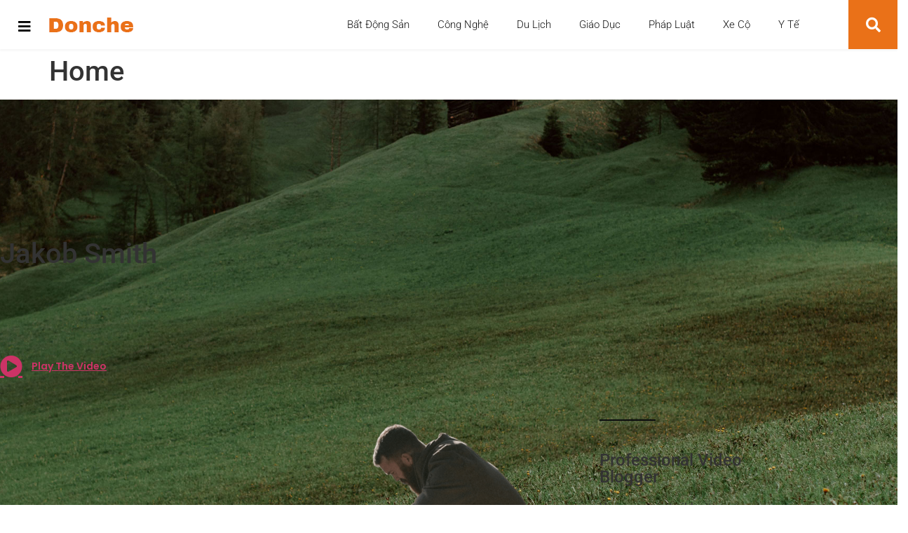

--- FILE ---
content_type: text/html; charset=UTF-8
request_url: https://nguoiduatin.link/home/
body_size: 25145
content:

<!DOCTYPE html>
<html lang="vi" prefix="og: https://ogp.me/ns#">
<head>
	<meta charset="UTF-8">
	<meta name="viewport" content="width=device-width, initial-scale=1">
	<link rel="profile" href="https://gmpg.org/xfn/11">
		<style>img:is([sizes="auto" i], [sizes^="auto," i]) { contain-intrinsic-size: 3000px 1500px }</style>
	
<!-- Tối ưu hóa công cụ tìm kiếm bởi Rank Math PRO - https://rankmath.com/ -->
<title>Home - Người Đưa Tin</title>
<meta name="robots" content="follow, index, max-snippet:-1, max-video-preview:-1, max-image-preview:large"/>
<link rel="canonical" href="https://nguoiduatin.link/home/" />
<meta property="og:locale" content="vi_VN" />
<meta property="og:type" content="article" />
<meta property="og:title" content="Home - Người Đưa Tin" />
<meta property="og:url" content="https://nguoiduatin.link/home/" />
<meta property="og:updated_time" content="2022-10-21T09:20:33+00:00" />
<meta property="article:published_time" content="2020-12-21T07:38:58+00:00" />
<meta property="article:modified_time" content="2022-10-21T09:20:33+00:00" />
<meta name="twitter:card" content="summary_large_image" />
<meta name="twitter:title" content="Home - Người Đưa Tin" />
<meta name="twitter:label1" content="Thời gian để đọc" />
<meta name="twitter:data1" content="Chưa đến một phút" />
<script type="application/ld+json" class="rank-math-schema-pro">{"@context":"https://schema.org","@graph":["",{"@type":"WebSite","@id":"https://nguoiduatin.link/#website","url":"https://nguoiduatin.link","inLanguage":"vi"},{"@type":"WebPage","@id":"https://nguoiduatin.link/home/#webpage","url":"https://nguoiduatin.link/home/","name":"Home - Ng\u01b0\u1eddi \u0110\u01b0a Tin","datePublished":"2020-12-21T07:38:58+00:00","dateModified":"2022-10-21T09:20:33+00:00","isPartOf":{"@id":"https://nguoiduatin.link/#website"},"inLanguage":"vi"},{"@type":"Person","@id":"https://nguoiduatin.link/author/","url":"https://nguoiduatin.link/author/","image":{"@type":"ImageObject","@id":"https://secure.gravatar.com/avatar/?s=96&amp;d=mm&amp;r=g","url":"https://secure.gravatar.com/avatar/?s=96&amp;d=mm&amp;r=g","inLanguage":"vi"}},{"@type":"Article","headline":"Home - Ng\u01b0\u1eddi \u0110\u01b0a Tin","datePublished":"2020-12-21T07:38:58+00:00","dateModified":"2022-10-21T09:20:33+00:00","author":{"@id":"https://nguoiduatin.link/author/"},"name":"Home - Ng\u01b0\u1eddi \u0110\u01b0a Tin","@id":"https://nguoiduatin.link/home/#richSnippet","isPartOf":{"@id":"https://nguoiduatin.link/home/#webpage"},"inLanguage":"vi","mainEntityOfPage":{"@id":"https://nguoiduatin.link/home/#webpage"}}]}</script>
<!-- /Plugin SEO WordPress Rank Math -->

<link rel='dns-prefetch' href='//www.googletagmanager.com' />
<link rel='dns-prefetch' href='//fonts.googleapis.com' />
<link rel="alternate" type="application/rss+xml" title="Dòng thông tin Người Đưa Tin &raquo;" href="https://nguoiduatin.link/feed/" />
<link rel="alternate" type="application/rss+xml" title="Người Đưa Tin &raquo; Dòng bình luận" href="https://nguoiduatin.link/comments/feed/" />
		<!-- This site uses the Google Analytics by MonsterInsights plugin v8.21.0 - Using Analytics tracking - https://www.monsterinsights.com/ -->
		<!-- Note: MonsterInsights is not currently configured on this site. The site owner needs to authenticate with Google Analytics in the MonsterInsights settings panel. -->
					<!-- No tracking code set -->
				<!-- / Google Analytics by MonsterInsights -->
		<script>
window._wpemojiSettings = {"baseUrl":"https:\/\/s.w.org\/images\/core\/emoji\/16.0.1\/72x72\/","ext":".png","svgUrl":"https:\/\/s.w.org\/images\/core\/emoji\/16.0.1\/svg\/","svgExt":".svg","source":{"concatemoji":"https:\/\/nguoiduatin.link\/wp-includes\/js\/wp-emoji-release.min.js?ver=6.8.3"}};
/*! This file is auto-generated */
!function(s,n){var o,i,e;function c(e){try{var t={supportTests:e,timestamp:(new Date).valueOf()};sessionStorage.setItem(o,JSON.stringify(t))}catch(e){}}function p(e,t,n){e.clearRect(0,0,e.canvas.width,e.canvas.height),e.fillText(t,0,0);var t=new Uint32Array(e.getImageData(0,0,e.canvas.width,e.canvas.height).data),a=(e.clearRect(0,0,e.canvas.width,e.canvas.height),e.fillText(n,0,0),new Uint32Array(e.getImageData(0,0,e.canvas.width,e.canvas.height).data));return t.every(function(e,t){return e===a[t]})}function u(e,t){e.clearRect(0,0,e.canvas.width,e.canvas.height),e.fillText(t,0,0);for(var n=e.getImageData(16,16,1,1),a=0;a<n.data.length;a++)if(0!==n.data[a])return!1;return!0}function f(e,t,n,a){switch(t){case"flag":return n(e,"\ud83c\udff3\ufe0f\u200d\u26a7\ufe0f","\ud83c\udff3\ufe0f\u200b\u26a7\ufe0f")?!1:!n(e,"\ud83c\udde8\ud83c\uddf6","\ud83c\udde8\u200b\ud83c\uddf6")&&!n(e,"\ud83c\udff4\udb40\udc67\udb40\udc62\udb40\udc65\udb40\udc6e\udb40\udc67\udb40\udc7f","\ud83c\udff4\u200b\udb40\udc67\u200b\udb40\udc62\u200b\udb40\udc65\u200b\udb40\udc6e\u200b\udb40\udc67\u200b\udb40\udc7f");case"emoji":return!a(e,"\ud83e\udedf")}return!1}function g(e,t,n,a){var r="undefined"!=typeof WorkerGlobalScope&&self instanceof WorkerGlobalScope?new OffscreenCanvas(300,150):s.createElement("canvas"),o=r.getContext("2d",{willReadFrequently:!0}),i=(o.textBaseline="top",o.font="600 32px Arial",{});return e.forEach(function(e){i[e]=t(o,e,n,a)}),i}function t(e){var t=s.createElement("script");t.src=e,t.defer=!0,s.head.appendChild(t)}"undefined"!=typeof Promise&&(o="wpEmojiSettingsSupports",i=["flag","emoji"],n.supports={everything:!0,everythingExceptFlag:!0},e=new Promise(function(e){s.addEventListener("DOMContentLoaded",e,{once:!0})}),new Promise(function(t){var n=function(){try{var e=JSON.parse(sessionStorage.getItem(o));if("object"==typeof e&&"number"==typeof e.timestamp&&(new Date).valueOf()<e.timestamp+604800&&"object"==typeof e.supportTests)return e.supportTests}catch(e){}return null}();if(!n){if("undefined"!=typeof Worker&&"undefined"!=typeof OffscreenCanvas&&"undefined"!=typeof URL&&URL.createObjectURL&&"undefined"!=typeof Blob)try{var e="postMessage("+g.toString()+"("+[JSON.stringify(i),f.toString(),p.toString(),u.toString()].join(",")+"));",a=new Blob([e],{type:"text/javascript"}),r=new Worker(URL.createObjectURL(a),{name:"wpTestEmojiSupports"});return void(r.onmessage=function(e){c(n=e.data),r.terminate(),t(n)})}catch(e){}c(n=g(i,f,p,u))}t(n)}).then(function(e){for(var t in e)n.supports[t]=e[t],n.supports.everything=n.supports.everything&&n.supports[t],"flag"!==t&&(n.supports.everythingExceptFlag=n.supports.everythingExceptFlag&&n.supports[t]);n.supports.everythingExceptFlag=n.supports.everythingExceptFlag&&!n.supports.flag,n.DOMReady=!1,n.readyCallback=function(){n.DOMReady=!0}}).then(function(){return e}).then(function(){var e;n.supports.everything||(n.readyCallback(),(e=n.source||{}).concatemoji?t(e.concatemoji):e.wpemoji&&e.twemoji&&(t(e.twemoji),t(e.wpemoji)))}))}((window,document),window._wpemojiSettings);
</script>

<style id='wp-emoji-styles-inline-css'>

	img.wp-smiley, img.emoji {
		display: inline !important;
		border: none !important;
		box-shadow: none !important;
		height: 1em !important;
		width: 1em !important;
		margin: 0 0.07em !important;
		vertical-align: -0.1em !important;
		background: none !important;
		padding: 0 !important;
	}
</style>
<style id='global-styles-inline-css'>
:root{--wp--preset--aspect-ratio--square: 1;--wp--preset--aspect-ratio--4-3: 4/3;--wp--preset--aspect-ratio--3-4: 3/4;--wp--preset--aspect-ratio--3-2: 3/2;--wp--preset--aspect-ratio--2-3: 2/3;--wp--preset--aspect-ratio--16-9: 16/9;--wp--preset--aspect-ratio--9-16: 9/16;--wp--preset--color--black: #000000;--wp--preset--color--cyan-bluish-gray: #abb8c3;--wp--preset--color--white: #ffffff;--wp--preset--color--pale-pink: #f78da7;--wp--preset--color--vivid-red: #cf2e2e;--wp--preset--color--luminous-vivid-orange: #ff6900;--wp--preset--color--luminous-vivid-amber: #fcb900;--wp--preset--color--light-green-cyan: #7bdcb5;--wp--preset--color--vivid-green-cyan: #00d084;--wp--preset--color--pale-cyan-blue: #8ed1fc;--wp--preset--color--vivid-cyan-blue: #0693e3;--wp--preset--color--vivid-purple: #9b51e0;--wp--preset--gradient--vivid-cyan-blue-to-vivid-purple: linear-gradient(135deg,rgba(6,147,227,1) 0%,rgb(155,81,224) 100%);--wp--preset--gradient--light-green-cyan-to-vivid-green-cyan: linear-gradient(135deg,rgb(122,220,180) 0%,rgb(0,208,130) 100%);--wp--preset--gradient--luminous-vivid-amber-to-luminous-vivid-orange: linear-gradient(135deg,rgba(252,185,0,1) 0%,rgba(255,105,0,1) 100%);--wp--preset--gradient--luminous-vivid-orange-to-vivid-red: linear-gradient(135deg,rgba(255,105,0,1) 0%,rgb(207,46,46) 100%);--wp--preset--gradient--very-light-gray-to-cyan-bluish-gray: linear-gradient(135deg,rgb(238,238,238) 0%,rgb(169,184,195) 100%);--wp--preset--gradient--cool-to-warm-spectrum: linear-gradient(135deg,rgb(74,234,220) 0%,rgb(151,120,209) 20%,rgb(207,42,186) 40%,rgb(238,44,130) 60%,rgb(251,105,98) 80%,rgb(254,248,76) 100%);--wp--preset--gradient--blush-light-purple: linear-gradient(135deg,rgb(255,206,236) 0%,rgb(152,150,240) 100%);--wp--preset--gradient--blush-bordeaux: linear-gradient(135deg,rgb(254,205,165) 0%,rgb(254,45,45) 50%,rgb(107,0,62) 100%);--wp--preset--gradient--luminous-dusk: linear-gradient(135deg,rgb(255,203,112) 0%,rgb(199,81,192) 50%,rgb(65,88,208) 100%);--wp--preset--gradient--pale-ocean: linear-gradient(135deg,rgb(255,245,203) 0%,rgb(182,227,212) 50%,rgb(51,167,181) 100%);--wp--preset--gradient--electric-grass: linear-gradient(135deg,rgb(202,248,128) 0%,rgb(113,206,126) 100%);--wp--preset--gradient--midnight: linear-gradient(135deg,rgb(2,3,129) 0%,rgb(40,116,252) 100%);--wp--preset--font-size--small: 13px;--wp--preset--font-size--medium: 20px;--wp--preset--font-size--large: 36px;--wp--preset--font-size--x-large: 42px;--wp--preset--spacing--20: 0.44rem;--wp--preset--spacing--30: 0.67rem;--wp--preset--spacing--40: 1rem;--wp--preset--spacing--50: 1.5rem;--wp--preset--spacing--60: 2.25rem;--wp--preset--spacing--70: 3.38rem;--wp--preset--spacing--80: 5.06rem;--wp--preset--shadow--natural: 6px 6px 9px rgba(0, 0, 0, 0.2);--wp--preset--shadow--deep: 12px 12px 50px rgba(0, 0, 0, 0.4);--wp--preset--shadow--sharp: 6px 6px 0px rgba(0, 0, 0, 0.2);--wp--preset--shadow--outlined: 6px 6px 0px -3px rgba(255, 255, 255, 1), 6px 6px rgba(0, 0, 0, 1);--wp--preset--shadow--crisp: 6px 6px 0px rgba(0, 0, 0, 1);}:root { --wp--style--global--content-size: 800px;--wp--style--global--wide-size: 1200px; }:where(body) { margin: 0; }.wp-site-blocks > .alignleft { float: left; margin-right: 2em; }.wp-site-blocks > .alignright { float: right; margin-left: 2em; }.wp-site-blocks > .aligncenter { justify-content: center; margin-left: auto; margin-right: auto; }:where(.wp-site-blocks) > * { margin-block-start: 24px; margin-block-end: 0; }:where(.wp-site-blocks) > :first-child { margin-block-start: 0; }:where(.wp-site-blocks) > :last-child { margin-block-end: 0; }:root { --wp--style--block-gap: 24px; }:root :where(.is-layout-flow) > :first-child{margin-block-start: 0;}:root :where(.is-layout-flow) > :last-child{margin-block-end: 0;}:root :where(.is-layout-flow) > *{margin-block-start: 24px;margin-block-end: 0;}:root :where(.is-layout-constrained) > :first-child{margin-block-start: 0;}:root :where(.is-layout-constrained) > :last-child{margin-block-end: 0;}:root :where(.is-layout-constrained) > *{margin-block-start: 24px;margin-block-end: 0;}:root :where(.is-layout-flex){gap: 24px;}:root :where(.is-layout-grid){gap: 24px;}.is-layout-flow > .alignleft{float: left;margin-inline-start: 0;margin-inline-end: 2em;}.is-layout-flow > .alignright{float: right;margin-inline-start: 2em;margin-inline-end: 0;}.is-layout-flow > .aligncenter{margin-left: auto !important;margin-right: auto !important;}.is-layout-constrained > .alignleft{float: left;margin-inline-start: 0;margin-inline-end: 2em;}.is-layout-constrained > .alignright{float: right;margin-inline-start: 2em;margin-inline-end: 0;}.is-layout-constrained > .aligncenter{margin-left: auto !important;margin-right: auto !important;}.is-layout-constrained > :where(:not(.alignleft):not(.alignright):not(.alignfull)){max-width: var(--wp--style--global--content-size);margin-left: auto !important;margin-right: auto !important;}.is-layout-constrained > .alignwide{max-width: var(--wp--style--global--wide-size);}body .is-layout-flex{display: flex;}.is-layout-flex{flex-wrap: wrap;align-items: center;}.is-layout-flex > :is(*, div){margin: 0;}body .is-layout-grid{display: grid;}.is-layout-grid > :is(*, div){margin: 0;}body{padding-top: 0px;padding-right: 0px;padding-bottom: 0px;padding-left: 0px;}a:where(:not(.wp-element-button)){text-decoration: underline;}:root :where(.wp-element-button, .wp-block-button__link){background-color: #32373c;border-width: 0;color: #fff;font-family: inherit;font-size: inherit;line-height: inherit;padding: calc(0.667em + 2px) calc(1.333em + 2px);text-decoration: none;}.has-black-color{color: var(--wp--preset--color--black) !important;}.has-cyan-bluish-gray-color{color: var(--wp--preset--color--cyan-bluish-gray) !important;}.has-white-color{color: var(--wp--preset--color--white) !important;}.has-pale-pink-color{color: var(--wp--preset--color--pale-pink) !important;}.has-vivid-red-color{color: var(--wp--preset--color--vivid-red) !important;}.has-luminous-vivid-orange-color{color: var(--wp--preset--color--luminous-vivid-orange) !important;}.has-luminous-vivid-amber-color{color: var(--wp--preset--color--luminous-vivid-amber) !important;}.has-light-green-cyan-color{color: var(--wp--preset--color--light-green-cyan) !important;}.has-vivid-green-cyan-color{color: var(--wp--preset--color--vivid-green-cyan) !important;}.has-pale-cyan-blue-color{color: var(--wp--preset--color--pale-cyan-blue) !important;}.has-vivid-cyan-blue-color{color: var(--wp--preset--color--vivid-cyan-blue) !important;}.has-vivid-purple-color{color: var(--wp--preset--color--vivid-purple) !important;}.has-black-background-color{background-color: var(--wp--preset--color--black) !important;}.has-cyan-bluish-gray-background-color{background-color: var(--wp--preset--color--cyan-bluish-gray) !important;}.has-white-background-color{background-color: var(--wp--preset--color--white) !important;}.has-pale-pink-background-color{background-color: var(--wp--preset--color--pale-pink) !important;}.has-vivid-red-background-color{background-color: var(--wp--preset--color--vivid-red) !important;}.has-luminous-vivid-orange-background-color{background-color: var(--wp--preset--color--luminous-vivid-orange) !important;}.has-luminous-vivid-amber-background-color{background-color: var(--wp--preset--color--luminous-vivid-amber) !important;}.has-light-green-cyan-background-color{background-color: var(--wp--preset--color--light-green-cyan) !important;}.has-vivid-green-cyan-background-color{background-color: var(--wp--preset--color--vivid-green-cyan) !important;}.has-pale-cyan-blue-background-color{background-color: var(--wp--preset--color--pale-cyan-blue) !important;}.has-vivid-cyan-blue-background-color{background-color: var(--wp--preset--color--vivid-cyan-blue) !important;}.has-vivid-purple-background-color{background-color: var(--wp--preset--color--vivid-purple) !important;}.has-black-border-color{border-color: var(--wp--preset--color--black) !important;}.has-cyan-bluish-gray-border-color{border-color: var(--wp--preset--color--cyan-bluish-gray) !important;}.has-white-border-color{border-color: var(--wp--preset--color--white) !important;}.has-pale-pink-border-color{border-color: var(--wp--preset--color--pale-pink) !important;}.has-vivid-red-border-color{border-color: var(--wp--preset--color--vivid-red) !important;}.has-luminous-vivid-orange-border-color{border-color: var(--wp--preset--color--luminous-vivid-orange) !important;}.has-luminous-vivid-amber-border-color{border-color: var(--wp--preset--color--luminous-vivid-amber) !important;}.has-light-green-cyan-border-color{border-color: var(--wp--preset--color--light-green-cyan) !important;}.has-vivid-green-cyan-border-color{border-color: var(--wp--preset--color--vivid-green-cyan) !important;}.has-pale-cyan-blue-border-color{border-color: var(--wp--preset--color--pale-cyan-blue) !important;}.has-vivid-cyan-blue-border-color{border-color: var(--wp--preset--color--vivid-cyan-blue) !important;}.has-vivid-purple-border-color{border-color: var(--wp--preset--color--vivid-purple) !important;}.has-vivid-cyan-blue-to-vivid-purple-gradient-background{background: var(--wp--preset--gradient--vivid-cyan-blue-to-vivid-purple) !important;}.has-light-green-cyan-to-vivid-green-cyan-gradient-background{background: var(--wp--preset--gradient--light-green-cyan-to-vivid-green-cyan) !important;}.has-luminous-vivid-amber-to-luminous-vivid-orange-gradient-background{background: var(--wp--preset--gradient--luminous-vivid-amber-to-luminous-vivid-orange) !important;}.has-luminous-vivid-orange-to-vivid-red-gradient-background{background: var(--wp--preset--gradient--luminous-vivid-orange-to-vivid-red) !important;}.has-very-light-gray-to-cyan-bluish-gray-gradient-background{background: var(--wp--preset--gradient--very-light-gray-to-cyan-bluish-gray) !important;}.has-cool-to-warm-spectrum-gradient-background{background: var(--wp--preset--gradient--cool-to-warm-spectrum) !important;}.has-blush-light-purple-gradient-background{background: var(--wp--preset--gradient--blush-light-purple) !important;}.has-blush-bordeaux-gradient-background{background: var(--wp--preset--gradient--blush-bordeaux) !important;}.has-luminous-dusk-gradient-background{background: var(--wp--preset--gradient--luminous-dusk) !important;}.has-pale-ocean-gradient-background{background: var(--wp--preset--gradient--pale-ocean) !important;}.has-electric-grass-gradient-background{background: var(--wp--preset--gradient--electric-grass) !important;}.has-midnight-gradient-background{background: var(--wp--preset--gradient--midnight) !important;}.has-small-font-size{font-size: var(--wp--preset--font-size--small) !important;}.has-medium-font-size{font-size: var(--wp--preset--font-size--medium) !important;}.has-large-font-size{font-size: var(--wp--preset--font-size--large) !important;}.has-x-large-font-size{font-size: var(--wp--preset--font-size--x-large) !important;}
:root :where(.wp-block-pullquote){font-size: 1.5em;line-height: 1.6;}
</style>
<link rel='stylesheet' id='weather-atlas-public-css' href='https://nguoiduatin.link/wp-content/plugins/weather-atlas/public/css/weather-atlas-public.min.css?ver=3.0.4' media='all' />
<link rel='stylesheet' id='weather-icons-css' href='https://nguoiduatin.link/wp-content/plugins/weather-atlas/public/font/weather-icons/weather-icons.min.css?ver=3.0.4' media='all' />
<link rel='stylesheet' id='wpb-google-fonts-css' href='//fonts.googleapis.com/css?family=Open+Sans&#038;ver=6.8.3' media='all' />
<link rel='stylesheet' id='elespare-icons-css' href='https://nguoiduatin.link/wp-content/plugins/elespare/assets/font/elespare-icons.css?ver=3.3.10' media='all' />
<link rel='stylesheet' id='elementor-icons-css' href='https://nguoiduatin.link/wp-content/plugins/elementor/assets/lib/eicons/css/elementor-icons.min.css?ver=5.45.0' media='all' />
<link rel='stylesheet' id='elementor-frontend-css' href='https://nguoiduatin.link/wp-content/plugins/elementor/assets/css/frontend.min.css?ver=3.34.1' media='all' />
<link rel='stylesheet' id='elementor-post-3011-css' href='https://nguoiduatin.link/wp-content/uploads/elementor/css/post-3011.css?ver=1768382815' media='all' />
<link rel='stylesheet' id='elespare-posts-grid-css' href='https://nguoiduatin.link/wp-content/plugins/elespare/dist/elespare.style.build.min.css?ver=3.3.7' media='all' />
<link rel='stylesheet' id='elementor-pro-css' href='https://nguoiduatin.link/wp-content/plugins/elementor-pro-3/assets/css/frontend.min.css?ver=3.15.1' media='all' />
<link rel='stylesheet' id='widget-heading-css' href='https://nguoiduatin.link/wp-content/plugins/elementor/assets/css/widget-heading.min.css?ver=3.34.1' media='all' />
<link rel='stylesheet' id='widget-icon-list-css' href='https://nguoiduatin.link/wp-content/plugins/elementor/assets/css/widget-icon-list.min.css?ver=3.34.1' media='all' />
<link rel='stylesheet' id='widget-divider-css' href='https://nguoiduatin.link/wp-content/plugins/elementor/assets/css/widget-divider.min.css?ver=3.34.1' media='all' />
<link rel='stylesheet' id='widget-image-css' href='https://nguoiduatin.link/wp-content/plugins/elementor/assets/css/widget-image.min.css?ver=3.34.1' media='all' />
<link rel='stylesheet' id='widget-counter-css' href='https://nguoiduatin.link/wp-content/plugins/elementor/assets/css/widget-counter.min.css?ver=3.34.1' media='all' />
<link rel='stylesheet' id='elementor-post-802-css' href='https://nguoiduatin.link/wp-content/uploads/elementor/css/post-802.css?ver=1768500123' media='all' />
<link rel='stylesheet' id='elementor-post-939-css' href='https://nguoiduatin.link/wp-content/uploads/elementor/css/post-939.css?ver=1768382460' media='all' />
<link rel='stylesheet' id='elementor-post-955-css' href='https://nguoiduatin.link/wp-content/uploads/elementor/css/post-955.css?ver=1768382815' media='all' />
<link rel='stylesheet' id='hello-elementor-css' href='https://nguoiduatin.link/wp-content/themes/hello-elementor/assets/css/reset.css?ver=3.4.5' media='all' />
<link rel='stylesheet' id='hello-elementor-theme-style-css' href='https://nguoiduatin.link/wp-content/themes/hello-elementor/assets/css/theme.css?ver=3.4.5' media='all' />
<link rel='stylesheet' id='hello-elementor-header-footer-css' href='https://nguoiduatin.link/wp-content/themes/hello-elementor/assets/css/header-footer.css?ver=3.4.5' media='all' />
<link rel='stylesheet' id='booster-extension-social-icons-css' href='https://nguoiduatin.link/wp-content/plugins/booster-extension/assets/css/social-icons.min.css?ver=6.8.3' media='all' />
<link rel='stylesheet' id='booster-extension-style-css' href='https://nguoiduatin.link/wp-content/plugins/booster-extension/assets/css/style.css?ver=6.8.3' media='all' />
<link rel='stylesheet' id='elementor-gf-local-roboto-css' href='http://nguoiduatin.link/wp-content/uploads/elementor/google-fonts/css/roboto.css?ver=1742247134' media='all' />
<link rel='stylesheet' id='elementor-gf-local-robotoslab-css' href='http://nguoiduatin.link/wp-content/uploads/elementor/google-fonts/css/robotoslab.css?ver=1742247150' media='all' />
<link rel='stylesheet' id='elementor-gf-local-poppins-css' href='http://nguoiduatin.link/wp-content/uploads/elementor/google-fonts/css/poppins.css?ver=1742247180' media='all' />
<link rel='stylesheet' id='elementor-gf-local-worksans-css' href='http://nguoiduatin.link/wp-content/uploads/elementor/google-fonts/css/worksans.css?ver=1742247194' media='all' />
<link rel='stylesheet' id='elementor-icons-shared-0-css' href='https://nguoiduatin.link/wp-content/plugins/elementor/assets/lib/font-awesome/css/fontawesome.min.css?ver=5.15.3' media='all' />
<link rel='stylesheet' id='elementor-icons-fa-solid-css' href='https://nguoiduatin.link/wp-content/plugins/elementor/assets/lib/font-awesome/css/solid.min.css?ver=5.15.3' media='all' />
<link rel='stylesheet' id='elementor-icons-fa-brands-css' href='https://nguoiduatin.link/wp-content/plugins/elementor/assets/lib/font-awesome/css/brands.min.css?ver=5.15.3' media='all' />
<script src="https://nguoiduatin.link/wp-includes/js/jquery/jquery.min.js?ver=3.7.1" id="jquery-core-js"></script>
<script src="https://nguoiduatin.link/wp-includes/js/jquery/jquery-migrate.min.js?ver=3.4.1" id="jquery-migrate-js"></script>

<!-- Đoạn mã Google tag (gtag.js) được thêm bởi Site Kit -->
<!-- Đoạn mã Google Analytics được thêm bởi Site Kit -->
<script src="https://www.googletagmanager.com/gtag/js?id=GT-KVN66CC" id="google_gtagjs-js" async></script>
<script id="google_gtagjs-js-after">
window.dataLayer = window.dataLayer || [];function gtag(){dataLayer.push(arguments);}
gtag("set","linker",{"domains":["nguoiduatin.link"]});
gtag("js", new Date());
gtag("set", "developer_id.dZTNiMT", true);
gtag("config", "GT-KVN66CC");
</script>
<link rel="https://api.w.org/" href="https://nguoiduatin.link/wp-json/" /><link rel="alternate" title="JSON" type="application/json" href="https://nguoiduatin.link/wp-json/wp/v2/pages/802" /><link rel="EditURI" type="application/rsd+xml" title="RSD" href="https://nguoiduatin.link/xmlrpc.php?rsd" />
<meta name="generator" content="WordPress 6.8.3" />
<link rel='shortlink' href='https://nguoiduatin.link/?p=802' />
<link rel="alternate" title="oNhúng (JSON)" type="application/json+oembed" href="https://nguoiduatin.link/wp-json/oembed/1.0/embed?url=https%3A%2F%2Fnguoiduatin.link%2Fhome%2F" />
<link rel="alternate" title="oNhúng (XML)" type="text/xml+oembed" href="https://nguoiduatin.link/wp-json/oembed/1.0/embed?url=https%3A%2F%2Fnguoiduatin.link%2Fhome%2F&#038;format=xml" />
<meta name="generator" content="Site Kit by Google 1.170.0" /><meta name="generator" content="Elementor 3.34.1; features: additional_custom_breakpoints; settings: css_print_method-external, google_font-enabled, font_display-auto">
			<style>
				.e-con.e-parent:nth-of-type(n+4):not(.e-lazyloaded):not(.e-no-lazyload),
				.e-con.e-parent:nth-of-type(n+4):not(.e-lazyloaded):not(.e-no-lazyload) * {
					background-image: none !important;
				}
				@media screen and (max-height: 1024px) {
					.e-con.e-parent:nth-of-type(n+3):not(.e-lazyloaded):not(.e-no-lazyload),
					.e-con.e-parent:nth-of-type(n+3):not(.e-lazyloaded):not(.e-no-lazyload) * {
						background-image: none !important;
					}
				}
				@media screen and (max-height: 640px) {
					.e-con.e-parent:nth-of-type(n+2):not(.e-lazyloaded):not(.e-no-lazyload),
					.e-con.e-parent:nth-of-type(n+2):not(.e-lazyloaded):not(.e-no-lazyload) * {
						background-image: none !important;
					}
				}
			</style>
			<script id="google_gtagjs" src="https://www.googletagmanager.com/gtag/js?id=G-ZL4085DX5W" async></script>
<script id="google_gtagjs-inline">
window.dataLayer = window.dataLayer || [];function gtag(){dataLayer.push(arguments);}gtag('js', new Date());gtag('config', 'G-ZL4085DX5W', {} );
</script>
<link rel="icon" href="https://nguoiduatin.link/wp-content/uploads/2021/05/cropped-af-themes-logo-1-150x150-1-150x150.png" sizes="32x32" />
<link rel="icon" href="https://nguoiduatin.link/wp-content/uploads/2021/05/cropped-af-themes-logo-1-150x150-1-300x300.png" sizes="192x192" />
<link rel="apple-touch-icon" href="https://nguoiduatin.link/wp-content/uploads/2021/05/cropped-af-themes-logo-1-150x150-1-300x300.png" />
<meta name="msapplication-TileImage" content="https://nguoiduatin.link/wp-content/uploads/2021/05/cropped-af-themes-logo-1-150x150-1-300x300.png" />
</head>

<body class="wp-singular page-template-default page page-id-802 wp-custom-logo wp-embed-responsive wp-theme-hello-elementor booster-extension hello-elementor-default elementor-default elementor-kit-3011 elementor-page elementor-page-802">

<div id="ele-page" class="ele-hf-site">
<header id="masthead" class="elespare-site-header">
			<div data-elementor-type="wp-post" data-elementor-id="939" class="elementor elementor-939" data-elementor-post-type="elespare_builder">
						<section class="elementor-section elementor-top-section elementor-element elementor-element-373cb5e3 elementor-section-full_width elementor-section-height-min-height elementor-section-content-middle elementor-section-height-default elementor-section-items-middle" data-id="373cb5e3" data-element_type="section" data-settings="{&quot;background_background&quot;:&quot;classic&quot;,&quot;sticky&quot;:&quot;top&quot;,&quot;sticky_on&quot;:[&quot;desktop&quot;,&quot;tablet&quot;,&quot;mobile&quot;],&quot;sticky_offset&quot;:0,&quot;sticky_effects_offset&quot;:0}">
						<div class="elementor-container elementor-column-gap-no">
					<div class="elementor-column elementor-col-100 elementor-top-column elementor-element elementor-element-197b5ddb" data-id="197b5ddb" data-element_type="column">
			<div class="elementor-widget-wrap elementor-element-populated">
						<section class="elementor-section elementor-inner-section elementor-element elementor-element-66ca8c39 elementor-section-full_width elementor-section-content-middle elementor-section-height-default elementor-section-height-default" data-id="66ca8c39" data-element_type="section">
						<div class="elementor-container elementor-column-gap-no">
					<div class="elementor-column elementor-col-50 elementor-inner-column elementor-element elementor-element-10e7a1af" data-id="10e7a1af" data-element_type="column">
			<div class="elementor-widget-wrap elementor-element-populated">
						<div class="elementor-element elementor-element-7d0cd250 elementor-widget__width-auto elementor-widget-tablet__width-auto elementor-view-default elementor-widget elementor-widget-icon" data-id="7d0cd250" data-element_type="widget" data-widget_type="icon.default">
				<div class="elementor-widget-container">
							<div class="elementor-icon-wrapper">
			<a class="elementor-icon" href="#elementor-action%3Aaction%3Dpopup%3Aopen%26settings%3DeyJpZCI6IjI1NjciLCJ0b2dnbGUiOmZhbHNlfQ%3D%3D">
			<i aria-hidden="true" class="fas fa-bars"></i>			</a>
		</div>
						</div>
				</div>
				<div class="elementor-element elementor-element-5a09d8e elementor-widget__width-auto elementor-widget-tablet__width-initial elementor-widget elementor-widget-image" data-id="5a09d8e" data-element_type="widget" data-widget_type="image.default">
				<div class="elementor-widget-container">
															<img decoding="async" width="121" height="22" src="https://nguoiduatin.link/wp-content/uploads/2023/08/Logo-Color-Big.png" class="attachment-medium_large size-medium_large wp-image-3020" alt="" />															</div>
				</div>
					</div>
		</div>
				<div class="elementor-column elementor-col-50 elementor-inner-column elementor-element elementor-element-311cf964" data-id="311cf964" data-element_type="column">
			<div class="elementor-widget-wrap elementor-element-populated">
						<div class="elementor-element elementor-element-246b627 elementor-nav-menu__align-right elementor-nav-menu--stretch elementor-hidden-tablet elementor-hidden-phone elementor-widget__width-auto elementor-nav-menu--dropdown-tablet elementor-nav-menu__text-align-aside elementor-nav-menu--toggle elementor-nav-menu--burger elementor-widget elementor-widget-nav-menu" data-id="246b627" data-element_type="widget" data-settings="{&quot;full_width&quot;:&quot;stretch&quot;,&quot;layout&quot;:&quot;horizontal&quot;,&quot;submenu_icon&quot;:{&quot;value&quot;:&quot;&lt;i class=\&quot;fas fa-caret-down\&quot;&gt;&lt;\/i&gt;&quot;,&quot;library&quot;:&quot;fa-solid&quot;},&quot;toggle&quot;:&quot;burger&quot;}" data-widget_type="nav-menu.default">
				<div class="elementor-widget-container">
								<nav class="elementor-nav-menu--main elementor-nav-menu__container elementor-nav-menu--layout-horizontal e--pointer-none">
				<ul id="menu-1-246b627" class="elementor-nav-menu"><li class="menu-item menu-item-type-taxonomy menu-item-object-category menu-item-2666"><a href="https://nguoiduatin.link/category/bat-dong-san/" class="elementor-item">Bất Động Sản</a></li>
<li class="menu-item menu-item-type-taxonomy menu-item-object-category menu-item-2667"><a href="https://nguoiduatin.link/category/cong-nghe/" class="elementor-item">Công Nghệ</a></li>
<li class="menu-item menu-item-type-taxonomy menu-item-object-category menu-item-2668"><a href="https://nguoiduatin.link/category/du-lich/" class="elementor-item">Du Lịch</a></li>
<li class="menu-item menu-item-type-taxonomy menu-item-object-category menu-item-2669"><a href="https://nguoiduatin.link/category/giao-duc/" class="elementor-item">Giáo Dục</a></li>
<li class="menu-item menu-item-type-taxonomy menu-item-object-category menu-item-2670"><a href="https://nguoiduatin.link/category/phap-luat/" class="elementor-item">Pháp Luật</a></li>
<li class="menu-item menu-item-type-taxonomy menu-item-object-category menu-item-2671"><a href="https://nguoiduatin.link/category/xe-co/" class="elementor-item">Xe Cộ</a></li>
<li class="menu-item menu-item-type-taxonomy menu-item-object-category menu-item-2672"><a href="https://nguoiduatin.link/category/y-te/" class="elementor-item">Y Tế</a></li>
</ul>			</nav>
					<div class="elementor-menu-toggle" role="button" tabindex="0" aria-label="Menu Toggle" aria-expanded="false">
			<i aria-hidden="true" role="presentation" class="elementor-menu-toggle__icon--open eicon-menu-bar"></i><i aria-hidden="true" role="presentation" class="elementor-menu-toggle__icon--close eicon-close"></i>			<span class="elementor-screen-only">Menu</span>
		</div>
					<nav class="elementor-nav-menu--dropdown elementor-nav-menu__container" aria-hidden="true">
				<ul id="menu-2-246b627" class="elementor-nav-menu"><li class="menu-item menu-item-type-taxonomy menu-item-object-category menu-item-2666"><a href="https://nguoiduatin.link/category/bat-dong-san/" class="elementor-item" tabindex="-1">Bất Động Sản</a></li>
<li class="menu-item menu-item-type-taxonomy menu-item-object-category menu-item-2667"><a href="https://nguoiduatin.link/category/cong-nghe/" class="elementor-item" tabindex="-1">Công Nghệ</a></li>
<li class="menu-item menu-item-type-taxonomy menu-item-object-category menu-item-2668"><a href="https://nguoiduatin.link/category/du-lich/" class="elementor-item" tabindex="-1">Du Lịch</a></li>
<li class="menu-item menu-item-type-taxonomy menu-item-object-category menu-item-2669"><a href="https://nguoiduatin.link/category/giao-duc/" class="elementor-item" tabindex="-1">Giáo Dục</a></li>
<li class="menu-item menu-item-type-taxonomy menu-item-object-category menu-item-2670"><a href="https://nguoiduatin.link/category/phap-luat/" class="elementor-item" tabindex="-1">Pháp Luật</a></li>
<li class="menu-item menu-item-type-taxonomy menu-item-object-category menu-item-2671"><a href="https://nguoiduatin.link/category/xe-co/" class="elementor-item" tabindex="-1">Xe Cộ</a></li>
<li class="menu-item menu-item-type-taxonomy menu-item-object-category menu-item-2672"><a href="https://nguoiduatin.link/category/y-te/" class="elementor-item" tabindex="-1">Y Tế</a></li>
</ul>			</nav>
						</div>
				</div>
				<div class="elementor-element elementor-element-60dcf178 elementor-search-form--skin-full_screen elementor-widget__width-initial elementor-hidden-tablet elementor-hidden-phone elementor-widget elementor-widget-search-form" data-id="60dcf178" data-element_type="widget" data-settings="{&quot;skin&quot;:&quot;full_screen&quot;}" data-widget_type="search-form.default">
				<div class="elementor-widget-container">
							<form class="elementor-search-form" action="https://nguoiduatin.link" method="get" role="search">
									<div class="elementor-search-form__toggle" tabindex="0" role="button">
				<i aria-hidden="true" class="fas fa-search"></i>				<span class="elementor-screen-only">Search</span>
			</div>
						<div class="elementor-search-form__container">
				<label class="elementor-screen-only" for="elementor-search-form-60dcf178">Search</label>

				
				<input id="elementor-search-form-60dcf178" placeholder="" class="elementor-search-form__input" type="search" name="s" value="">
				
				
								<div class="dialog-lightbox-close-button dialog-close-button" role="button" tabindex="0">
					<i aria-hidden="true" class="eicon-close"></i>					<span class="elementor-screen-only">Close this search box.</span>
				</div>
							</div>
		</form>
						</div>
				</div>
				<div class="elementor-element elementor-element-75bc513d elementor-search-form--skin-full_screen elementor-widget__width-initial elementor-hidden-desktop elementor-widget elementor-widget-search-form" data-id="75bc513d" data-element_type="widget" data-settings="{&quot;skin&quot;:&quot;full_screen&quot;}" data-widget_type="search-form.default">
				<div class="elementor-widget-container">
							<form class="elementor-search-form" action="https://nguoiduatin.link" method="get" role="search">
									<div class="elementor-search-form__toggle" tabindex="0" role="button">
				<i aria-hidden="true" class="fas fa-search"></i>				<span class="elementor-screen-only">Search</span>
			</div>
						<div class="elementor-search-form__container">
				<label class="elementor-screen-only" for="elementor-search-form-75bc513d">Search</label>

				
				<input id="elementor-search-form-75bc513d" placeholder="" class="elementor-search-form__input" type="search" name="s" value="">
				
				
								<div class="dialog-lightbox-close-button dialog-close-button" role="button" tabindex="0">
					<i aria-hidden="true" class="eicon-close"></i>					<span class="elementor-screen-only">Close this search box.</span>
				</div>
							</div>
		</form>
						</div>
				</div>
					</div>
		</div>
					</div>
		</section>
					</div>
		</div>
					</div>
		</section>
				</div>
		</header>


<main id="content" class="site-main post-802 page type-page status-publish hentry">

			<div class="page-header">
			<h1 class="entry-title">Home</h1>		</div>
	
	<div class="page-content">
				<div data-elementor-type="wp-page" data-elementor-id="802" class="elementor elementor-802" data-elementor-post-type="page">
						<section class="elementor-section elementor-top-section elementor-element elementor-element-b3789dc elementor-section-full_width elementor-section-height-default elementor-section-height-default" data-id="b3789dc" data-element_type="section" data-settings="{&quot;background_background&quot;:&quot;classic&quot;}">
							<div class="elementor-background-overlay"></div>
							<div class="elementor-container elementor-column-gap-no">
					<div class="elementor-column elementor-col-100 elementor-top-column elementor-element elementor-element-3161935" data-id="3161935" data-element_type="column">
			<div class="elementor-widget-wrap elementor-element-populated">
						<section class="elementor-section elementor-inner-section elementor-element elementor-element-6ae34ee elementor-section-boxed elementor-section-height-default elementor-section-height-default" data-id="6ae34ee" data-element_type="section">
						<div class="elementor-container elementor-column-gap-no">
					<div class="elementor-column elementor-col-50 elementor-inner-column elementor-element elementor-element-6e2abba" data-id="6e2abba" data-element_type="column">
			<div class="elementor-widget-wrap elementor-element-populated">
						<div class="elementor-element elementor-element-51f8f08 elementor-widget elementor-widget-heading" data-id="51f8f08" data-element_type="widget" data-widget_type="heading.default">
				<div class="elementor-widget-container">
					<h1 class="elementor-heading-title elementor-size-default">Jakob Smith</h1>				</div>
				</div>
				<div class="elementor-element elementor-element-a8129e9 elementor-icon-list--layout-traditional elementor-list-item-link-full_width elementor-widget elementor-widget-icon-list" data-id="a8129e9" data-element_type="widget" data-widget_type="icon-list.default">
				<div class="elementor-widget-container">
							<ul class="elementor-icon-list-items">
							<li class="elementor-icon-list-item">
											<a href="#">

												<span class="elementor-icon-list-icon">
							<i aria-hidden="true" class="fas fa-play-circle"></i>						</span>
										<span class="elementor-icon-list-text">Play The Video</span>
											</a>
									</li>
						</ul>
						</div>
				</div>
					</div>
		</div>
				<div class="elementor-column elementor-col-50 elementor-inner-column elementor-element elementor-element-cdce999" data-id="cdce999" data-element_type="column">
			<div class="elementor-widget-wrap elementor-element-populated">
						<div class="elementor-element elementor-element-4a57491 elementor-widget-divider--view-line elementor-widget elementor-widget-divider" data-id="4a57491" data-element_type="widget" data-widget_type="divider.default">
				<div class="elementor-widget-container">
							<div class="elementor-divider">
			<span class="elementor-divider-separator">
						</span>
		</div>
						</div>
				</div>
				<div class="elementor-element elementor-element-a1c3ca2 elementor-widget elementor-widget-heading" data-id="a1c3ca2" data-element_type="widget" data-widget_type="heading.default">
				<div class="elementor-widget-container">
					<h4 class="elementor-heading-title elementor-size-default">Professional Video Blogger</h4>				</div>
				</div>
				<div class="elementor-element elementor-element-6d7efb1 elementor-widget elementor-widget-text-editor" data-id="6d7efb1" data-element_type="widget" data-widget_type="text-editor.default">
				<div class="elementor-widget-container">
									<p>Varius suscipit nibh vitae arcu, magna id semper nibh ultricies est nulla pulvinar quisque ultrices lacus, et gravida tincidunt elit dolor eu bibendum non.</p>								</div>
				</div>
					</div>
		</div>
					</div>
		</section>
				<div class="elementor-element elementor-element-1198396 elementor-absolute elementor-hidden-phone elementor-widget elementor-widget-image" data-id="1198396" data-element_type="widget" data-settings="{&quot;_position&quot;:&quot;absolute&quot;}" data-widget_type="image.default">
				<div class="elementor-widget-container">
															<img fetchpriority="high" decoding="async" width="1920" height="690" src="https://nguoiduatin.link/wp-content/uploads/2020/12/vlogger-template-hero-img.png" class="attachment-full size-full wp-image-41" alt="" srcset="https://nguoiduatin.link/wp-content/uploads/2020/12/vlogger-template-hero-img.png 1920w, https://nguoiduatin.link/wp-content/uploads/2020/12/vlogger-template-hero-img-300x108.png 300w, https://nguoiduatin.link/wp-content/uploads/2020/12/vlogger-template-hero-img-1024x368.png 1024w, https://nguoiduatin.link/wp-content/uploads/2020/12/vlogger-template-hero-img-768x276.png 768w, https://nguoiduatin.link/wp-content/uploads/2020/12/vlogger-template-hero-img-1536x552.png 1536w" sizes="(max-width: 1920px) 100vw, 1920px" />															</div>
				</div>
				<div class="elementor-element elementor-element-8b36c4c elementor-hidden-desktop elementor-hidden-tablet elementor-widget elementor-widget-image" data-id="8b36c4c" data-element_type="widget" data-widget_type="image.default">
				<div class="elementor-widget-container">
															<img decoding="async" width="400" height="308" src="https://nguoiduatin.link/wp-content/uploads/2020/12/vlogger-template-hero-img-mobile.png" class="attachment-full size-full wp-image-322" alt="" srcset="https://nguoiduatin.link/wp-content/uploads/2020/12/vlogger-template-hero-img-mobile.png 400w, https://nguoiduatin.link/wp-content/uploads/2020/12/vlogger-template-hero-img-mobile-300x231.png 300w" sizes="(max-width: 400px) 100vw, 400px" />															</div>
				</div>
					</div>
		</div>
					</div>
		</section>
				<section class="elementor-section elementor-top-section elementor-element elementor-element-ddad86a elementor-section-boxed elementor-section-height-default elementor-section-height-default" data-id="ddad86a" data-element_type="section">
						<div class="elementor-container elementor-column-gap-no">
					<div class="elementor-column elementor-col-100 elementor-top-column elementor-element elementor-element-563b884" data-id="563b884" data-element_type="column">
			<div class="elementor-widget-wrap elementor-element-populated">
						<div class="elementor-element elementor-element-e87e1ad elementor-widget elementor-widget-heading" data-id="e87e1ad" data-element_type="widget" data-widget_type="heading.default">
				<div class="elementor-widget-container">
					<h6 class="elementor-heading-title elementor-size-default">What You’ll Find Here</h6>				</div>
				</div>
				<section class="elementor-section elementor-inner-section elementor-element elementor-element-6ef074e elementor-section-boxed elementor-section-height-default elementor-section-height-default" data-id="6ef074e" data-element_type="section">
						<div class="elementor-container elementor-column-gap-no">
					<div class="elementor-column elementor-col-25 elementor-inner-column elementor-element elementor-element-fa1a8a6" data-id="fa1a8a6" data-element_type="column">
			<div class="elementor-widget-wrap elementor-element-populated">
						<div class="elementor-element elementor-element-fa47f45 elementor-widget elementor-widget-heading" data-id="fa47f45" data-element_type="widget" data-widget_type="heading.default">
				<div class="elementor-widget-container">
					<h3 class="elementor-heading-title elementor-size-default">Adventure</h3>				</div>
				</div>
					</div>
		</div>
				<div class="elementor-column elementor-col-25 elementor-inner-column elementor-element elementor-element-3d52134" data-id="3d52134" data-element_type="column">
			<div class="elementor-widget-wrap elementor-element-populated">
						<div class="elementor-element elementor-element-c452801 elementor-widget elementor-widget-heading" data-id="c452801" data-element_type="widget" data-widget_type="heading.default">
				<div class="elementor-widget-container">
					<h3 class="elementor-heading-title elementor-size-default">Wild</h3>				</div>
				</div>
					</div>
		</div>
				<div class="elementor-column elementor-col-25 elementor-inner-column elementor-element elementor-element-bfed81f" data-id="bfed81f" data-element_type="column">
			<div class="elementor-widget-wrap elementor-element-populated">
						<div class="elementor-element elementor-element-372f7c5 elementor-widget elementor-widget-heading" data-id="372f7c5" data-element_type="widget" data-widget_type="heading.default">
				<div class="elementor-widget-container">
					<h3 class="elementor-heading-title elementor-size-default">Outdoor</h3>				</div>
				</div>
					</div>
		</div>
				<div class="elementor-column elementor-col-25 elementor-inner-column elementor-element elementor-element-a0bb575" data-id="a0bb575" data-element_type="column">
			<div class="elementor-widget-wrap elementor-element-populated">
						<div class="elementor-element elementor-element-92d4f48 elementor-widget elementor-widget-heading" data-id="92d4f48" data-element_type="widget" data-widget_type="heading.default">
				<div class="elementor-widget-container">
					<h3 class="elementor-heading-title elementor-size-default">Extreme</h3>				</div>
				</div>
					</div>
		</div>
					</div>
		</section>
				<section class="elementor-section elementor-inner-section elementor-element elementor-element-2f36772 elementor-section-boxed elementor-section-height-default elementor-section-height-default" data-id="2f36772" data-element_type="section">
						<div class="elementor-container elementor-column-gap-no">
					<div class="elementor-column elementor-col-33 elementor-inner-column elementor-element elementor-element-9bb1a0e" data-id="9bb1a0e" data-element_type="column">
			<div class="elementor-widget-wrap elementor-element-populated">
						<div class="elementor-element elementor-element-76b8038 elementor-widget elementor-widget-heading" data-id="76b8038" data-element_type="widget" data-widget_type="heading.default">
				<div class="elementor-widget-container">
					<h3 class="elementor-heading-title elementor-size-default">Waterfall</h3>				</div>
				</div>
					</div>
		</div>
				<div class="elementor-column elementor-col-33 elementor-inner-column elementor-element elementor-element-bd6736a" data-id="bd6736a" data-element_type="column">
			<div class="elementor-widget-wrap elementor-element-populated">
						<div class="elementor-element elementor-element-e431625 elementor-widget elementor-widget-heading" data-id="e431625" data-element_type="widget" data-widget_type="heading.default">
				<div class="elementor-widget-container">
					<h3 class="elementor-heading-title elementor-size-default">Beard</h3>				</div>
				</div>
					</div>
		</div>
				<div class="elementor-column elementor-col-33 elementor-inner-column elementor-element elementor-element-19cf9e8" data-id="19cf9e8" data-element_type="column">
			<div class="elementor-widget-wrap elementor-element-populated">
						<div class="elementor-element elementor-element-d66e2c5 elementor-widget elementor-widget-heading" data-id="d66e2c5" data-element_type="widget" data-widget_type="heading.default">
				<div class="elementor-widget-container">
					<h3 class="elementor-heading-title elementor-size-default">Muscle</h3>				</div>
				</div>
					</div>
		</div>
					</div>
		</section>
					</div>
		</div>
					</div>
		</section>
				<section class="elementor-section elementor-top-section elementor-element elementor-element-53328ed elementor-section-boxed elementor-section-height-default elementor-section-height-default" data-id="53328ed" data-element_type="section" id="about-me" data-settings="{&quot;background_background&quot;:&quot;classic&quot;}">
							<div class="elementor-background-overlay"></div>
							<div class="elementor-container elementor-column-gap-no">
					<div class="elementor-column elementor-col-100 elementor-top-column elementor-element elementor-element-91f89e0" data-id="91f89e0" data-element_type="column">
			<div class="elementor-widget-wrap elementor-element-populated">
						<div class="elementor-element elementor-element-1ea34de elementor-widget elementor-widget-heading" data-id="1ea34de" data-element_type="widget" data-widget_type="heading.default">
				<div class="elementor-widget-container">
					<h2 class="elementor-heading-title elementor-size-default">About Me</h2>				</div>
				</div>
				<section class="elementor-section elementor-inner-section elementor-element elementor-element-db98ad3 elementor-section-boxed elementor-section-height-default elementor-section-height-default" data-id="db98ad3" data-element_type="section">
						<div class="elementor-container elementor-column-gap-no">
					<div class="elementor-column elementor-col-66 elementor-inner-column elementor-element elementor-element-8e0af49" data-id="8e0af49" data-element_type="column">
			<div class="elementor-widget-wrap elementor-element-populated">
						<div class="elementor-element elementor-element-68d873d elementor-widget-divider--view-line elementor-widget elementor-widget-divider" data-id="68d873d" data-element_type="widget" data-widget_type="divider.default">
				<div class="elementor-widget-container">
							<div class="elementor-divider">
			<span class="elementor-divider-separator">
						</span>
		</div>
						</div>
				</div>
				<div class="elementor-element elementor-element-cf92f75 elementor-widget elementor-widget-text-editor" data-id="cf92f75" data-element_type="widget" data-widget_type="text-editor.default">
				<div class="elementor-widget-container">
									<p>Eu, cras elit ut volutpat, nisl dolor nullam arcu viverra pharetra volutpat elementum mattis nulla vel id erat turpis leo tortor nulla cras lectus dignissim viverra lorem.</p>								</div>
				</div>
				<div class="elementor-element elementor-element-f72cd31 elementor-widget elementor-widget-text-editor" data-id="f72cd31" data-element_type="widget" data-widget_type="text-editor.default">
				<div class="elementor-widget-container">
									Ac eu ipsum venenatis, id tincidunt sed rhoncus laoreet integer gravida elementum purus vel adipiscing urna amet velit placerat eget tincidunt quam placerat sed pellentesque volutpat interdum tincidunt ut nisi, habitasse ligula porta enim consectetur at elementum, tincidunt eu augue habitasse a enim, sed quam semper lobortis praesent.								</div>
				</div>
					</div>
		</div>
				<div class="elementor-column elementor-col-33 elementor-inner-column elementor-element elementor-element-0ec890b" data-id="0ec890b" data-element_type="column">
			<div class="elementor-widget-wrap elementor-element-populated">
						<div class="elementor-element elementor-element-9d159ef elementor-widget elementor-widget-heading" data-id="9d159ef" data-element_type="widget" data-widget_type="heading.default">
				<div class="elementor-widget-container">
					<h6 class="elementor-heading-title elementor-size-default">Follow My Journey</h6>				</div>
				</div>
				<div class="elementor-element elementor-element-1886df2 elementor-icon-list--layout-traditional elementor-list-item-link-full_width elementor-widget elementor-widget-icon-list" data-id="1886df2" data-element_type="widget" data-widget_type="icon-list.default">
				<div class="elementor-widget-container">
							<ul class="elementor-icon-list-items">
							<li class="elementor-icon-list-item">
											<a href="#">

											<span class="elementor-icon-list-text">Youtube</span>
											</a>
									</li>
								<li class="elementor-icon-list-item">
											<a href="#">

											<span class="elementor-icon-list-text">Instagram</span>
											</a>
									</li>
								<li class="elementor-icon-list-item">
											<a href="#">

											<span class="elementor-icon-list-text">Twitter</span>
											</a>
									</li>
								<li class="elementor-icon-list-item">
											<a href="#">

											<span class="elementor-icon-list-text">Facebook</span>
											</a>
									</li>
						</ul>
						</div>
				</div>
					</div>
		</div>
					</div>
		</section>
				<section class="elementor-section elementor-inner-section elementor-element elementor-element-75e78c4 elementor-section-boxed elementor-section-height-default elementor-section-height-default" data-id="75e78c4" data-element_type="section">
						<div class="elementor-container elementor-column-gap-no">
					<div class="elementor-column elementor-col-50 elementor-inner-column elementor-element elementor-element-4970069" data-id="4970069" data-element_type="column">
			<div class="elementor-widget-wrap elementor-element-populated">
						<div class="elementor-element elementor-element-a3d4353 elementor-widget elementor-widget-counter" data-id="a3d4353" data-element_type="widget" data-widget_type="counter.default">
				<div class="elementor-widget-container">
							<div class="elementor-counter">
			<div class="elementor-counter-title">Subscribers</div>			<div class="elementor-counter-number-wrapper">
				<span class="elementor-counter-number-prefix"></span>
				<span class="elementor-counter-number" data-duration="2000" data-to-value="8621345" data-from-value="0" data-delimiter=",">0</span>
				<span class="elementor-counter-number-suffix"></span>
			</div>
		</div>
						</div>
				</div>
					</div>
		</div>
				<div class="elementor-column elementor-col-25 elementor-inner-column elementor-element elementor-element-c86fd1e" data-id="c86fd1e" data-element_type="column">
			<div class="elementor-widget-wrap elementor-element-populated">
						<div class="elementor-element elementor-element-5ed053c elementor-widget elementor-widget-counter" data-id="5ed053c" data-element_type="widget" data-widget_type="counter.default">
				<div class="elementor-widget-container">
							<div class="elementor-counter">
			<div class="elementor-counter-title">Videos</div>			<div class="elementor-counter-number-wrapper">
				<span class="elementor-counter-number-prefix"></span>
				<span class="elementor-counter-number" data-duration="2000" data-to-value="480" data-from-value="0">0</span>
				<span class="elementor-counter-number-suffix"></span>
			</div>
		</div>
						</div>
				</div>
					</div>
		</div>
				<div class="elementor-column elementor-col-25 elementor-inner-column elementor-element elementor-element-87e5c1e" data-id="87e5c1e" data-element_type="column">
			<div class="elementor-widget-wrap elementor-element-populated">
						<div class="elementor-element elementor-element-4b257f9 elementor-widget elementor-widget-counter" data-id="4b257f9" data-element_type="widget" data-widget_type="counter.default">
				<div class="elementor-widget-container">
							<div class="elementor-counter">
			<div class="elementor-counter-title">Engagement Rate</div>			<div class="elementor-counter-number-wrapper">
				<span class="elementor-counter-number-prefix"></span>
				<span class="elementor-counter-number" data-duration="2000" data-to-value="14" data-from-value="0">0</span>
				<span class="elementor-counter-number-suffix">%</span>
			</div>
		</div>
						</div>
				</div>
					</div>
		</div>
					</div>
		</section>
				<div class="elementor-element elementor-element-9c47db3 elementor-widget elementor-widget-heading" data-id="9c47db3" data-element_type="widget" data-widget_type="heading.default">
				<div class="elementor-widget-container">
					<h5 class="elementor-heading-title elementor-size-default">Awards &amp; Achievements</h5>				</div>
				</div>
				<section class="elementor-section elementor-inner-section elementor-element elementor-element-216642c elementor-section-boxed elementor-section-height-default elementor-section-height-default" data-id="216642c" data-element_type="section">
						<div class="elementor-container elementor-column-gap-no">
					<div class="elementor-column elementor-col-20 elementor-inner-column elementor-element elementor-element-5670eb8" data-id="5670eb8" data-element_type="column">
			<div class="elementor-widget-wrap elementor-element-populated">
						<div class="elementor-element elementor-element-00a26ea elementor-widget elementor-widget-image" data-id="00a26ea" data-element_type="widget" data-widget_type="image.default">
				<div class="elementor-widget-container">
															<img decoding="async" src="https://nguoiduatin.link/wp-content/uploads/2020/12/logo-1.svg" class="attachment-full size-full wp-image-191" alt="" />															</div>
				</div>
					</div>
		</div>
				<div class="elementor-column elementor-col-20 elementor-inner-column elementor-element elementor-element-dec07b3" data-id="dec07b3" data-element_type="column">
			<div class="elementor-widget-wrap elementor-element-populated">
						<div class="elementor-element elementor-element-afdfa1e elementor-widget elementor-widget-image" data-id="afdfa1e" data-element_type="widget" data-widget_type="image.default">
				<div class="elementor-widget-container">
															<img decoding="async" src="https://nguoiduatin.link/wp-content/uploads/2020/12/logo-2.svg" class="attachment-full size-full wp-image-192" alt="" />															</div>
				</div>
					</div>
		</div>
				<div class="elementor-column elementor-col-20 elementor-inner-column elementor-element elementor-element-89c35bf" data-id="89c35bf" data-element_type="column">
			<div class="elementor-widget-wrap elementor-element-populated">
						<div class="elementor-element elementor-element-5e9cccf elementor-widget elementor-widget-image" data-id="5e9cccf" data-element_type="widget" data-widget_type="image.default">
				<div class="elementor-widget-container">
															<img decoding="async" src="https://nguoiduatin.link/wp-content/uploads/2020/12/logo-3.svg" class="attachment-full size-full wp-image-188" alt="" />															</div>
				</div>
					</div>
		</div>
				<div class="elementor-column elementor-col-20 elementor-inner-column elementor-element elementor-element-cfca724" data-id="cfca724" data-element_type="column">
			<div class="elementor-widget-wrap elementor-element-populated">
						<div class="elementor-element elementor-element-134be0d elementor-widget elementor-widget-image" data-id="134be0d" data-element_type="widget" data-widget_type="image.default">
				<div class="elementor-widget-container">
															<img decoding="async" src="https://nguoiduatin.link/wp-content/uploads/2020/12/logo-4.svg" class="attachment-full size-full wp-image-189" alt="" />															</div>
				</div>
					</div>
		</div>
				<div class="elementor-column elementor-col-20 elementor-inner-column elementor-element elementor-element-bbaad79" data-id="bbaad79" data-element_type="column">
			<div class="elementor-widget-wrap elementor-element-populated">
						<div class="elementor-element elementor-element-4d574f4 elementor-widget elementor-widget-image" data-id="4d574f4" data-element_type="widget" data-widget_type="image.default">
				<div class="elementor-widget-container">
															<img decoding="async" src="https://nguoiduatin.link/wp-content/uploads/2020/12/logo-5.svg" class="attachment-full size-full wp-image-190" alt="" />															</div>
				</div>
					</div>
		</div>
					</div>
		</section>
					</div>
		</div>
					</div>
		</section>
				<section class="elementor-section elementor-top-section elementor-element elementor-element-f9ae1a8 elementor-section-boxed elementor-section-height-default elementor-section-height-default" data-id="f9ae1a8" data-element_type="section" id="vlog" data-settings="{&quot;background_background&quot;:&quot;classic&quot;}">
						<div class="elementor-container elementor-column-gap-no">
					<div class="elementor-column elementor-col-100 elementor-top-column elementor-element elementor-element-4d5fef1" data-id="4d5fef1" data-element_type="column">
			<div class="elementor-widget-wrap elementor-element-populated">
						<div class="elementor-element elementor-element-3b76851 elementor-widget elementor-widget-heading" data-id="3b76851" data-element_type="widget" data-widget_type="heading.default">
				<div class="elementor-widget-container">
					<h2 class="elementor-heading-title elementor-size-default">Featured Vlog</h2>				</div>
				</div>
				<section class="elementor-section elementor-inner-section elementor-element elementor-element-d73c0ba elementor-section-content-middle elementor-section-boxed elementor-section-height-default elementor-section-height-default" data-id="d73c0ba" data-element_type="section" data-settings="{&quot;background_background&quot;:&quot;classic&quot;}">
							<div class="elementor-background-overlay"></div>
							<div class="elementor-container elementor-column-gap-no">
					<div class="elementor-column elementor-col-50 elementor-inner-column elementor-element elementor-element-4ee45f8" data-id="4ee45f8" data-element_type="column">
			<div class="elementor-widget-wrap elementor-element-populated">
						<div class="elementor-element elementor-element-b56c004 elementor-view-framed elementor-shape-circle elementor-widget elementor-widget-icon" data-id="b56c004" data-element_type="widget" data-widget_type="icon.default">
				<div class="elementor-widget-container">
							<div class="elementor-icon-wrapper">
			<a class="elementor-icon" href="#">
			<i aria-hidden="true" class="fas fa-play-circle"></i>			</a>
		</div>
						</div>
				</div>
					</div>
		</div>
				<div class="elementor-column elementor-col-50 elementor-inner-column elementor-element elementor-element-89d2adc" data-id="89d2adc" data-element_type="column">
			<div class="elementor-widget-wrap elementor-element-populated">
						<div class="elementor-element elementor-element-7803f21 elementor-widget elementor-widget-heading" data-id="7803f21" data-element_type="widget" data-widget_type="heading.default">
				<div class="elementor-widget-container">
					<h4 class="elementor-heading-title elementor-size-default">Viverra turpis pretium</h4>				</div>
				</div>
					</div>
		</div>
					</div>
		</section>
				<section class="elementor-section elementor-inner-section elementor-element elementor-element-00e07dd elementor-section-boxed elementor-section-height-default elementor-section-height-default" data-id="00e07dd" data-element_type="section">
						<div class="elementor-container elementor-column-gap-no">
					<div class="elementor-column elementor-col-33 elementor-inner-column elementor-element elementor-element-4f747b6" data-id="4f747b6" data-element_type="column" data-settings="{&quot;background_background&quot;:&quot;classic&quot;}">
			<div class="elementor-widget-wrap elementor-element-populated">
					<div class="elementor-background-overlay"></div>
						<div class="elementor-element elementor-element-4573404 elementor-view-default elementor-widget elementor-widget-icon" data-id="4573404" data-element_type="widget" data-widget_type="icon.default">
				<div class="elementor-widget-container">
							<div class="elementor-icon-wrapper">
			<a class="elementor-icon" href="#">
			<i aria-hidden="true" class="fas fa-play-circle"></i>			</a>
		</div>
						</div>
				</div>
					</div>
		</div>
				<div class="elementor-column elementor-col-33 elementor-inner-column elementor-element elementor-element-5eae206" data-id="5eae206" data-element_type="column" data-settings="{&quot;background_background&quot;:&quot;classic&quot;}">
			<div class="elementor-widget-wrap elementor-element-populated">
					<div class="elementor-background-overlay"></div>
						<div class="elementor-element elementor-element-9dad488 elementor-view-default elementor-widget elementor-widget-icon" data-id="9dad488" data-element_type="widget" data-widget_type="icon.default">
				<div class="elementor-widget-container">
							<div class="elementor-icon-wrapper">
			<a class="elementor-icon" href="#">
			<i aria-hidden="true" class="fas fa-play-circle"></i>			</a>
		</div>
						</div>
				</div>
					</div>
		</div>
				<div class="elementor-column elementor-col-33 elementor-inner-column elementor-element elementor-element-244a86d" data-id="244a86d" data-element_type="column" data-settings="{&quot;background_background&quot;:&quot;classic&quot;}">
			<div class="elementor-widget-wrap elementor-element-populated">
					<div class="elementor-background-overlay"></div>
						<div class="elementor-element elementor-element-c102983 elementor-view-default elementor-widget elementor-widget-icon" data-id="c102983" data-element_type="widget" data-widget_type="icon.default">
				<div class="elementor-widget-container">
							<div class="elementor-icon-wrapper">
			<a class="elementor-icon" href="#">
			<i aria-hidden="true" class="fas fa-play-circle"></i>			</a>
		</div>
						</div>
				</div>
					</div>
		</div>
					</div>
		</section>
				<div class="elementor-element elementor-element-0acce28 elementor-align-center elementor-widget elementor-widget-button" data-id="0acce28" data-element_type="widget" data-widget_type="button.default">
				<div class="elementor-widget-container">
									<div class="elementor-button-wrapper">
					<a class="elementor-button elementor-button-link elementor-size-sm" href="#">
						<span class="elementor-button-content-wrapper">
						<span class="elementor-button-icon">
				<i aria-hidden="true" class="fas fa-external-link-alt"></i>			</span>
									<span class="elementor-button-text">Visit My Channel</span>
					</span>
					</a>
				</div>
								</div>
				</div>
					</div>
		</div>
					</div>
		</section>
				<section class="elementor-section elementor-top-section elementor-element elementor-element-e8cee77 elementor-section-full_width elementor-section-height-default elementor-section-height-default" data-id="e8cee77" data-element_type="section" id="gear" data-settings="{&quot;background_background&quot;:&quot;classic&quot;}">
						<div class="elementor-container elementor-column-gap-no">
					<div class="elementor-column elementor-col-100 elementor-top-column elementor-element elementor-element-a153b85" data-id="a153b85" data-element_type="column">
			<div class="elementor-widget-wrap elementor-element-populated">
						<div class="elementor-element elementor-element-2b523eb elementor-absolute elementor-widget__width-auto elementor-widget elementor-widget-image" data-id="2b523eb" data-element_type="widget" data-settings="{&quot;_position&quot;:&quot;absolute&quot;}" data-widget_type="image.default">
				<div class="elementor-widget-container">
															<img loading="lazy" decoding="async" width="463" height="332" src="https://nguoiduatin.link/wp-content/uploads/2021/03/vlogger-img-03.png" class="attachment-full size-full wp-image-799" alt="" srcset="https://nguoiduatin.link/wp-content/uploads/2021/03/vlogger-img-03.png 463w, https://nguoiduatin.link/wp-content/uploads/2021/03/vlogger-img-03-300x215.png 300w" sizes="(max-width: 463px) 100vw, 463px" />															</div>
				</div>
					</div>
		</div>
					</div>
		</section>
				<section class="elementor-section elementor-top-section elementor-element elementor-element-6c6918b elementor-section-content-middle elementor-reverse-mobile elementor-section-boxed elementor-section-height-default elementor-section-height-default" data-id="6c6918b" data-element_type="section" data-settings="{&quot;background_background&quot;:&quot;classic&quot;}">
						<div class="elementor-container elementor-column-gap-no">
					<div class="elementor-column elementor-col-25 elementor-top-column elementor-element elementor-element-cdd9d79" data-id="cdd9d79" data-element_type="column">
			<div class="elementor-widget-wrap elementor-element-populated">
						<div class="elementor-element elementor-element-3d00807 elementor-widget elementor-widget-image" data-id="3d00807" data-element_type="widget" data-widget_type="image.default">
				<div class="elementor-widget-container">
															<img loading="lazy" decoding="async" width="400" height="980" src="https://nguoiduatin.link/wp-content/uploads/2020/12/vlogger-template-footer-img-1.png" class="attachment-full size-full wp-image-40" alt="" srcset="https://nguoiduatin.link/wp-content/uploads/2020/12/vlogger-template-footer-img-1.png 400w, https://nguoiduatin.link/wp-content/uploads/2020/12/vlogger-template-footer-img-1-122x300.png 122w" sizes="(max-width: 400px) 100vw, 400px" />															</div>
				</div>
					</div>
		</div>
				<div class="elementor-column elementor-col-25 elementor-top-column elementor-element elementor-element-6659878" data-id="6659878" data-element_type="column">
			<div class="elementor-widget-wrap elementor-element-populated">
						<div class="elementor-element elementor-element-b652a9e elementor-widget elementor-widget-image" data-id="b652a9e" data-element_type="widget" data-widget_type="image.default">
				<div class="elementor-widget-container">
															<img decoding="async" src="https://nguoiduatin.link/wp-content/uploads/2020/12/vlogger-templatre-gear-heading.svg" class="attachment-full size-full wp-image-350" alt="" />															</div>
				</div>
					</div>
		</div>
				<div class="elementor-column elementor-col-50 elementor-top-column elementor-element elementor-element-629a839" data-id="629a839" data-element_type="column">
			<div class="elementor-widget-wrap elementor-element-populated">
						<section class="elementor-section elementor-inner-section elementor-element elementor-element-1e8adee elementor-section-boxed elementor-section-height-default elementor-section-height-default" data-id="1e8adee" data-element_type="section">
						<div class="elementor-container elementor-column-gap-no">
					<div class="elementor-column elementor-col-100 elementor-inner-column elementor-element elementor-element-7d7ae60" data-id="7d7ae60" data-element_type="column">
			<div class="elementor-widget-wrap elementor-element-populated">
						<div class="elementor-element elementor-element-850f933 elementor-widget elementor-widget-heading" data-id="850f933" data-element_type="widget" data-widget_type="heading.default">
				<div class="elementor-widget-container">
					<h6 class="elementor-heading-title elementor-size-default">01. Main Camera</h6>				</div>
				</div>
				<div class="elementor-element elementor-element-99fe979 elementor-widget elementor-widget-heading" data-id="99fe979" data-element_type="widget" data-widget_type="heading.default">
				<div class="elementor-widget-container">
					<h4 class="elementor-heading-title elementor-size-default">RET Monsta 8K II Ultra Vision</h4>				</div>
				</div>
					</div>
		</div>
					</div>
		</section>
				<section class="elementor-section elementor-inner-section elementor-element elementor-element-d89e8c4 elementor-section-boxed elementor-section-height-default elementor-section-height-default" data-id="d89e8c4" data-element_type="section">
						<div class="elementor-container elementor-column-gap-no">
					<div class="elementor-column elementor-col-100 elementor-inner-column elementor-element elementor-element-5c20de7" data-id="5c20de7" data-element_type="column">
			<div class="elementor-widget-wrap elementor-element-populated">
						<div class="elementor-element elementor-element-19643b3 elementor-widget elementor-widget-heading" data-id="19643b3" data-element_type="widget" data-widget_type="heading.default">
				<div class="elementor-widget-container">
					<h6 class="elementor-heading-title elementor-size-default">02. Main Lens</h6>				</div>
				</div>
				<div class="elementor-element elementor-element-48b6641 elementor-widget elementor-widget-heading" data-id="48b6641" data-element_type="widget" data-widget_type="heading.default">
				<div class="elementor-widget-container">
					<h4 class="elementor-heading-title elementor-size-default">Eget 70-200mm f/2.8 Sport</h4>				</div>
				</div>
					</div>
		</div>
					</div>
		</section>
				<section class="elementor-section elementor-inner-section elementor-element elementor-element-850ab80 elementor-section-boxed elementor-section-height-default elementor-section-height-default" data-id="850ab80" data-element_type="section">
						<div class="elementor-container elementor-column-gap-no">
					<div class="elementor-column elementor-col-100 elementor-inner-column elementor-element elementor-element-2cd390c" data-id="2cd390c" data-element_type="column">
			<div class="elementor-widget-wrap elementor-element-populated">
						<div class="elementor-element elementor-element-565a57f elementor-widget elementor-widget-heading" data-id="565a57f" data-element_type="widget" data-widget_type="heading.default">
				<div class="elementor-widget-container">
					<h6 class="elementor-heading-title elementor-size-default">03. Camera Gimbal</h6>				</div>
				</div>
				<div class="elementor-element elementor-element-cff94b6 elementor-widget elementor-widget-heading" data-id="cff94b6" data-element_type="widget" data-widget_type="heading.default">
				<div class="elementor-widget-container">
					<h4 class="elementor-heading-title elementor-size-default">Ultric Steady Pro Maxx</h4>				</div>
				</div>
					</div>
		</div>
					</div>
		</section>
				<section class="elementor-section elementor-inner-section elementor-element elementor-element-d168432 elementor-section-boxed elementor-section-height-default elementor-section-height-default" data-id="d168432" data-element_type="section">
						<div class="elementor-container elementor-column-gap-no">
					<div class="elementor-column elementor-col-100 elementor-inner-column elementor-element elementor-element-d127391" data-id="d127391" data-element_type="column">
			<div class="elementor-widget-wrap elementor-element-populated">
						<div class="elementor-element elementor-element-daf16bb elementor-widget elementor-widget-heading" data-id="daf16bb" data-element_type="widget" data-widget_type="heading.default">
				<div class="elementor-widget-container">
					<h6 class="elementor-heading-title elementor-size-default">04. Tripod</h6>				</div>
				</div>
				<div class="elementor-element elementor-element-80c71d1 elementor-widget elementor-widget-heading" data-id="80c71d1" data-element_type="widget" data-widget_type="heading.default">
				<div class="elementor-widget-container">
					<h4 class="elementor-heading-title elementor-size-default">Blandit Travel Posuere 2 Go</h4>				</div>
				</div>
					</div>
		</div>
					</div>
		</section>
					</div>
		</div>
					</div>
		</section>
				<section class="elementor-section elementor-top-section elementor-element elementor-element-b78d480 elementor-section-boxed elementor-section-height-default elementor-section-height-default" data-id="b78d480" data-element_type="section" id="contact" data-settings="{&quot;background_background&quot;:&quot;classic&quot;}">
						<div class="elementor-container elementor-column-gap-default">
					<div class="elementor-column elementor-col-100 elementor-top-column elementor-element elementor-element-9887da5" data-id="9887da5" data-element_type="column">
			<div class="elementor-widget-wrap elementor-element-populated">
						<section class="elementor-section elementor-inner-section elementor-element elementor-element-f2de8c1 elementor-section-boxed elementor-section-height-default elementor-section-height-default" data-id="f2de8c1" data-element_type="section">
						<div class="elementor-container elementor-column-gap-no">
					<div class="elementor-column elementor-col-50 elementor-inner-column elementor-element elementor-element-f6a5dcc" data-id="f6a5dcc" data-element_type="column">
			<div class="elementor-widget-wrap elementor-element-populated">
						<div class="elementor-element elementor-element-e66aedc elementor-widget elementor-widget-heading" data-id="e66aedc" data-element_type="widget" data-widget_type="heading.default">
				<div class="elementor-widget-container">
					<h3 class="elementor-heading-title elementor-size-default">I love to collaborate
and make awesome
content. Let’s talk!</h3>				</div>
				</div>
				<div class="elementor-element elementor-element-3b7ea65 elementor-widget-divider--view-line elementor-widget elementor-widget-divider" data-id="3b7ea65" data-element_type="widget" data-widget_type="divider.default">
				<div class="elementor-widget-container">
							<div class="elementor-divider">
			<span class="elementor-divider-separator">
						</span>
		</div>
						</div>
				</div>
				<div class="elementor-element elementor-element-cfea142 elementor-widget elementor-widget-heading" data-id="cfea142" data-element_type="widget" data-widget_type="heading.default">
				<div class="elementor-widget-container">
					<h6 class="elementor-heading-title elementor-size-default">Get In Touch</h6>				</div>
				</div>
				<div class="elementor-element elementor-element-cb99a67 elementor-icon-list--layout-traditional elementor-list-item-link-full_width elementor-widget elementor-widget-icon-list" data-id="cb99a67" data-element_type="widget" data-widget_type="icon-list.default">
				<div class="elementor-widget-container">
							<ul class="elementor-icon-list-items">
							<li class="elementor-icon-list-item">
										<span class="elementor-icon-list-text">123 Fifth Ave, New York, NY 12004.</span>
									</li>
								<li class="elementor-icon-list-item">
										<span class="elementor-icon-list-text">+1 123 456 78 90</span>
									</li>
						</ul>
						</div>
				</div>
				<div class="elementor-element elementor-element-f3548fe elementor-widget elementor-widget-button" data-id="f3548fe" data-element_type="widget" data-widget_type="button.default">
				<div class="elementor-widget-container">
									<div class="elementor-button-wrapper">
					<a class="elementor-button elementor-button-link elementor-size-sm" href="#">
						<span class="elementor-button-content-wrapper">
									<span class="elementor-button-text">mail@example.com</span>
					</span>
					</a>
				</div>
								</div>
				</div>
					</div>
		</div>
				<div class="elementor-column elementor-col-50 elementor-inner-column elementor-element elementor-element-858e077" data-id="858e077" data-element_type="column" data-settings="{&quot;background_background&quot;:&quot;classic&quot;}">
			<div class="elementor-widget-wrap elementor-element-populated">
						<div class="elementor-element elementor-element-7440c80 elementor-widget elementor-widget-heading" data-id="7440c80" data-element_type="widget" data-widget_type="heading.default">
				<div class="elementor-widget-container">
					<h6 class="elementor-heading-title elementor-size-default">Send Me a message</h6>				</div>
				</div>
				<div class="elementor-element elementor-element-bae0c69 elementor-widget elementor-widget-wpforms" data-id="bae0c69" data-element_type="widget" data-widget_type="wpforms.default">
				<div class="elementor-widget-container">
					<div class="wpforms-container " id="wpforms-5"><form id="wpforms-form-5" class="wpforms-validate wpforms-form" data-formid="5" method="post" enctype="multipart/form-data" action="/home/" data-token="804a2200d2a9a24ef7befeb35581a548" data-token-time="1768720188"><noscript class="wpforms-error-noscript">Vui lòng bật JavaScript trong trình duyệt của bạn để hoàn thành Form này.</noscript><div class="wpforms-field-container"><div id="wpforms-5-field_0-container" class="wpforms-field wpforms-field-name" data-field-id="0"><label class="wpforms-field-label wpforms-label-hide" for="wpforms-5-field_0">Name <span class="wpforms-required-label">*</span></label><input type="text" id="wpforms-5-field_0" class="wpforms-field-large wpforms-field-required" name="wpforms[fields][0]" placeholder="Full name" required></div><div id="wpforms-5-field_1-container" class="wpforms-field wpforms-field-email" data-field-id="1"><label class="wpforms-field-label wpforms-label-hide" for="wpforms-5-field_1">Email <span class="wpforms-required-label">*</span></label><input type="email" id="wpforms-5-field_1" class="wpforms-field-large wpforms-field-required" name="wpforms[fields][1]" placeholder="Email address" spellcheck="false" required></div><div id="wpforms-5-field_3-container" class="wpforms-field wpforms-field-email" data-field-id="3"><label class="wpforms-field-label wpforms-label-hide" for="wpforms-5-field_3">Subject <span class="wpforms-required-label">*</span></label><input type="email" id="wpforms-5-field_3" class="wpforms-field-large wpforms-field-required" name="wpforms[fields][3]" placeholder="Subject" spellcheck="false" required></div><div id="wpforms-5-field_2-container" class="wpforms-field wpforms-field-textarea" data-field-id="2"><label class="wpforms-field-label wpforms-label-hide" for="wpforms-5-field_2">Comment or Message <span class="wpforms-required-label">*</span></label><textarea id="wpforms-5-field_2" class="wpforms-field-medium wpforms-field-required" name="wpforms[fields][2]" placeholder="Your message" required></textarea></div></div><!-- .wpforms-field-container --><div class="wpforms-submit-container" ><input type="hidden" name="wpforms[id]" value="5"><input type="hidden" name="page_title" value="Home"><input type="hidden" name="page_url" value="https://nguoiduatin.link/home/"><input type="hidden" name="url_referer" value=""><input type="hidden" name="page_id" value="802"><input type="hidden" name="wpforms[post_id]" value="802"><button type="submit" name="wpforms[submit]" id="wpforms-submit-5" class="wpforms-submit" data-alt-text="Sending..." data-submit-text="Send Message" aria-live="assertive" value="wpforms-submit">Send Message</button></div></form></div>  <!-- .wpforms-container -->				</div>
				</div>
					</div>
		</div>
					</div>
		</section>
					</div>
		</div>
					</div>
		</section>
				</div>
		
		
			</div>

	<div class="booster-block booster-ratings-block">

    <h3 class="twp-average-title">Average Rating</h3>

    <div class="booster-average-rating">

        <div class="booster-review-bar">
            <div class="twp-bar-rating" ><div class="twp-star-text" >5 Star</div><div class="individual-rating-bar"><div class="individual-bar-bg"><span style="width:0%" class="individual-bar-percent" ></span></div></div><div class="twp-rating-percent" >0%</div></div><div class="twp-bar-rating" ><div class="twp-star-text" >4 Star</div><div class="individual-rating-bar"><div class="individual-bar-bg"><span style="width:0%" class="individual-bar-percent" ></span></div></div><div class="twp-rating-percent" >0%</div></div><div class="twp-bar-rating" ><div class="twp-star-text" >3 Star</div><div class="individual-rating-bar"><div class="individual-bar-bg"><span style="width:0%" class="individual-bar-percent" ></span></div></div><div class="twp-rating-percent" >0%</div></div><div class="twp-bar-rating" ><div class="twp-star-text" >2 Star</div><div class="individual-rating-bar"><div class="individual-bar-bg"><span style="width:0%" class="individual-bar-percent" ></span></div></div><div class="twp-rating-percent" >0%</div></div><div class="twp-bar-rating" ><div class="twp-star-text" >1 Star</div><div class="individual-rating-bar"><div class="individual-bar-bg"><span style="width:0%" class="individual-bar-percent" ></span></div></div><div class="twp-rating-percent" >0%</div></div>        </div>

        <div class="booster-review-info">

            
            <div class="twp-post-review">

                
                <a href="javascript:void(0)" class="twp-review-link" rel="nofollow">(Add your review)</a>

            </div>

        </div>
        
    </div>

</div>

<div id="comments" class="comments-area">
	</div>

</main>

	</div>

<footer id="mastfooter" class="elespare-site-footer">
	<div class="elespare-footer-inner">
				<div data-elementor-type="wp-post" data-elementor-id="955" class="elementor elementor-955" data-elementor-post-type="elespare_builder">
						<section class="elementor-section elementor-top-section elementor-element elementor-element-ef883e2 elementor-section-boxed elementor-section-height-default elementor-section-height-default" data-id="ef883e2" data-element_type="section" data-settings="{&quot;background_background&quot;:&quot;classic&quot;}">
						<div class="elementor-container elementor-column-gap-default">
					<div class="elementor-column elementor-col-50 elementor-top-column elementor-element elementor-element-e9b3832" data-id="e9b3832" data-element_type="column">
			<div class="elementor-widget-wrap elementor-element-populated">
						<div class="elementor-element elementor-element-82c3455 elementor-widget elementor-widget-heading" data-id="82c3455" data-element_type="widget" data-widget_type="heading.default">
				<div class="elementor-widget-container">
					<h2 class="elementor-heading-title elementor-size-default">Về Chúng Tôi</h2>				</div>
				</div>
				<div class="elementor-element elementor-element-98bb7aa elementor-widget elementor-widget-heading" data-id="98bb7aa" data-element_type="widget" data-widget_type="heading.default">
				<div class="elementor-widget-container">
					<h4 class="elementor-heading-title elementor-size-default"><a href="http://support@pbn24h.com" target="_blank" rel="noopener">Cung cấp thệ thống PBN mạnh mẽ giúp bạn có cơ vào top nhanh chống, với hơn 100+ domain VN , và domain quốc tế, hỗ trợ 30+ lĩnh vực khác nhau.
Liên hệ : support@pbn24h.com</a></h4>				</div>
				</div>
				<div class="elementor-element elementor-element-f39b1cb e-grid-align-left elementor-shape-rounded elementor-grid-0 elementor-widget elementor-widget-social-icons" data-id="f39b1cb" data-element_type="widget" data-widget_type="social-icons.default">
				<div class="elementor-widget-container">
							<div class="elementor-social-icons-wrapper elementor-grid" role="list">
							<span class="elementor-grid-item" role="listitem">
					<a class="elementor-icon elementor-social-icon elementor-social-icon-facebook-f elementor-repeater-item-d6cd5a6" target="_blank">
						<span class="elementor-screen-only">Facebook-f</span>
						<i aria-hidden="true" class="fab fa-facebook-f"></i>					</a>
				</span>
							<span class="elementor-grid-item" role="listitem">
					<a class="elementor-icon elementor-social-icon elementor-social-icon-twitter elementor-repeater-item-6737428" target="_blank">
						<span class="elementor-screen-only">Twitter</span>
						<i aria-hidden="true" class="fab fa-twitter"></i>					</a>
				</span>
							<span class="elementor-grid-item" role="listitem">
					<a class="elementor-icon elementor-social-icon elementor-social-icon-youtube elementor-repeater-item-5dee91d" target="_blank">
						<span class="elementor-screen-only">Youtube</span>
						<i aria-hidden="true" class="fab fa-youtube"></i>					</a>
				</span>
					</div>
						</div>
				</div>
					</div>
		</div>
				<div class="elementor-column elementor-col-50 elementor-top-column elementor-element elementor-element-0a8ba41" data-id="0a8ba41" data-element_type="column">
			<div class="elementor-widget-wrap elementor-element-populated">
						<div class="elementor-element elementor-element-823c0b9 elementor-widget elementor-widget-heading" data-id="823c0b9" data-element_type="widget" data-widget_type="heading.default">
				<div class="elementor-widget-container">
					<h2 class="elementor-heading-title elementor-size-default">Working Hours </h2>				</div>
				</div>
				<div class="elementor-element elementor-element-c3bdd0f elementor-widget elementor-widget-heading" data-id="c3bdd0f" data-element_type="widget" data-widget_type="heading.default">
				<div class="elementor-widget-container">
					<h4 class="elementor-heading-title elementor-size-default">Mon - Fri</h4>				</div>
				</div>
				<div class="elementor-element elementor-element-0378177 elementor-widget elementor-widget-heading" data-id="0378177" data-element_type="widget" data-widget_type="heading.default">
				<div class="elementor-widget-container">
					<h4 class="elementor-heading-title elementor-size-default">10:00 - 5:00</h4>				</div>
				</div>
					</div>
		</div>
					</div>
		</section>
				<section class="elementor-section elementor-top-section elementor-element elementor-element-011da13 elementor-section-boxed elementor-section-height-default elementor-section-height-default" data-id="011da13" data-element_type="section" data-settings="{&quot;background_background&quot;:&quot;classic&quot;}">
						<div class="elementor-container elementor-column-gap-default">
					<div class="elementor-column elementor-col-50 elementor-top-column elementor-element elementor-element-45f5515" data-id="45f5515" data-element_type="column">
			<div class="elementor-widget-wrap elementor-element-populated">
						<div class="elementor-element elementor-element-aec8b23 elesapre-nav-menu__breakpoint-none elespare-submenu-icon-elespare-submenu-icon-arrow elementor-widget elementor-widget-elespare-nav-horziontal-menu" data-id="aec8b23" data-element_type="widget" data-widget_type="elespare-nav-horziontal-menu.default">
				<div class="elementor-widget-container">
					    <div class="elespare-navigation--widget elespare-navigation-wrapper horizontal flex-start elespare-mobile-none-center sub-hover " data-opt="sub-hover">
      <nav class="elespare-main-navigation elespare-nav-default elespare-nav elespare-header-navigation  elespare--hover-none elespare-submenu-icon-arrow"        aria-label="Primary navigation"
        data-closeicon="">
        <ul id="menu-footer-menu-items" class="elespare-menu animation-1"><li id="menu-item-2541" class="menu-item menu-item-type-post_type menu-item-object-page menu-item-2541"><a href="https://nguoiduatin.link/blog/" title="												">Blog</a></li>
<li id="menu-item-2542" class="menu-item menu-item-type-post_type menu-item-object-page menu-item-2542"><a href="https://nguoiduatin.link/contact/" title="												">Contact</a></li>
</ul>      </nav>

      
          </div>
  				</div>
				</div>
					</div>
		</div>
				<div class="elementor-column elementor-col-50 elementor-top-column elementor-element elementor-element-059e41a" data-id="059e41a" data-element_type="column">
			<div class="elementor-widget-wrap elementor-element-populated">
						<div class="elementor-element elementor-element-4c43c7c elementor-widget elementor-widget-heading" data-id="4c43c7c" data-element_type="widget" data-widget_type="heading.default">
				<div class="elementor-widget-container">
					<h5 class="elementor-heading-title elementor-size-default">Copyright 2021 Business</h5>				</div>
				</div>
					</div>
		</div>
					</div>
		</section>
				</div>
			</div>
</footer>

<script type="speculationrules">
{"prefetch":[{"source":"document","where":{"and":[{"href_matches":"\/*"},{"not":{"href_matches":["\/wp-*.php","\/wp-admin\/*","\/wp-content\/uploads\/*","\/wp-content\/*","\/wp-content\/plugins\/*","\/wp-content\/themes\/hello-elementor\/*","\/*\\?(.+)"]}},{"not":{"selector_matches":"a[rel~=\"nofollow\"]"}},{"not":{"selector_matches":".no-prefetch, .no-prefetch a"}}]},"eagerness":"conservative"}]}
</script>
			<script>
				const lazyloadRunObserver = () => {
					const lazyloadBackgrounds = document.querySelectorAll( `.e-con.e-parent:not(.e-lazyloaded)` );
					const lazyloadBackgroundObserver = new IntersectionObserver( ( entries ) => {
						entries.forEach( ( entry ) => {
							if ( entry.isIntersecting ) {
								let lazyloadBackground = entry.target;
								if( lazyloadBackground ) {
									lazyloadBackground.classList.add( 'e-lazyloaded' );
								}
								lazyloadBackgroundObserver.unobserve( entry.target );
							}
						});
					}, { rootMargin: '200px 0px 200px 0px' } );
					lazyloadBackgrounds.forEach( ( lazyloadBackground ) => {
						lazyloadBackgroundObserver.observe( lazyloadBackground );
					} );
				};
				const events = [
					'DOMContentLoaded',
					'elementor/lazyload/observe',
				];
				events.forEach( ( event ) => {
					document.addEventListener( event, lazyloadRunObserver );
				} );
			</script>
			<link rel='stylesheet' id='widget-social-icons-css' href='https://nguoiduatin.link/wp-content/plugins/elementor/assets/css/widget-social-icons.min.css?ver=3.34.1' media='all' />
<link rel='stylesheet' id='e-apple-webkit-css' href='https://nguoiduatin.link/wp-content/plugins/elementor/assets/css/conditionals/apple-webkit.min.css?ver=3.34.1' media='all' />
<link rel='stylesheet' id='wpforms-classic-base-css' href='https://nguoiduatin.link/wp-content/plugins/wpforms-lite/assets/css/frontend/classic/wpforms-base.min.css?ver=1.9.8.7' media='all' />
<script src="https://nguoiduatin.link/wp-content/plugins/elespare/assets/marquee/jquery.marquee.js?ver=1768720187" id="jquery-marquee-js"></script>
<script src="https://nguoiduatin.link/wp-content/plugins/elementor/assets/js/webpack.runtime.min.js?ver=3.34.1" id="elementor-webpack-runtime-js"></script>
<script src="https://nguoiduatin.link/wp-content/plugins/elementor/assets/js/frontend-modules.min.js?ver=3.34.1" id="elementor-frontend-modules-js"></script>
<script src="https://nguoiduatin.link/wp-includes/js/jquery/ui/core.min.js?ver=1.13.3" id="jquery-ui-core-js"></script>
<script id="elementor-frontend-js-before">
var elementorFrontendConfig = {"environmentMode":{"edit":false,"wpPreview":false,"isScriptDebug":false},"i18n":{"shareOnFacebook":"Chia s\u1ebb tr\u00ean Facebook","shareOnTwitter":"Chia s\u1ebb tr\u00ean Twitter","pinIt":"Ghim n\u00f3","download":"T\u1ea3i xu\u1ed1ng","downloadImage":"T\u1ea3i h\u00ecnh \u1ea3nh","fullscreen":"To\u00e0n m\u00e0n h\u00ecnh","zoom":"Thu ph\u00f3ng","share":"Chia s\u1ebb","playVideo":"Ph\u00e1t video","previous":"Quay v\u1ec1","next":"Ti\u1ebfp theo","close":"\u0110\u00f3ng","a11yCarouselPrevSlideMessage":"Slide tr\u01b0\u1edbc","a11yCarouselNextSlideMessage":"Slide ti\u1ebfp theo","a11yCarouselFirstSlideMessage":"\u0110\u00e2y l\u00e0 slide \u0111\u1ea7u ti\u00ean","a11yCarouselLastSlideMessage":"\u0110\u00e2y l\u00e0 slide cu\u1ed1i c\u00f9ng","a11yCarouselPaginationBulletMessage":"\u0110i \u0111\u1ebfn slide"},"is_rtl":false,"breakpoints":{"xs":0,"sm":480,"md":768,"lg":1025,"xl":1440,"xxl":1600},"responsive":{"breakpoints":{"mobile":{"label":"Di \u0111\u1ed9ng d\u1ecdc","value":767,"default_value":767,"direction":"max","is_enabled":true},"mobile_extra":{"label":"Ch\u1ebf \u0111\u1ed9 ngang di \u0111\u1ed9ng","value":880,"default_value":880,"direction":"max","is_enabled":false},"tablet":{"label":"M\u00e1y t\u00ednh b\u1ea3ng d\u1ecdc","value":1024,"default_value":1024,"direction":"max","is_enabled":true},"tablet_extra":{"label":"M\u00e1y t\u00ednh b\u1ea3ng ngang","value":1200,"default_value":1200,"direction":"max","is_enabled":false},"laptop":{"label":"Laptop","value":1366,"default_value":1366,"direction":"max","is_enabled":false},"widescreen":{"label":"Trang r\u1ed9ng","value":2400,"default_value":2400,"direction":"min","is_enabled":false}},"hasCustomBreakpoints":false},"version":"3.34.1","is_static":false,"experimentalFeatures":{"additional_custom_breakpoints":true,"theme_builder_v2":true,"hello-theme-header-footer":true,"home_screen":true,"global_classes_should_enforce_capabilities":true,"e_variables":true,"cloud-library":true,"e_opt_in_v4_page":true,"e_interactions":true,"import-export-customization":true,"page-transitions":true,"notes":true,"loop":true,"form-submissions":true,"e_scroll_snap":true},"urls":{"assets":"https:\/\/nguoiduatin.link\/wp-content\/plugins\/elementor\/assets\/","ajaxurl":"https:\/\/nguoiduatin.link\/wp-admin\/admin-ajax.php","uploadUrl":"http:\/\/nguoiduatin.link\/wp-content\/uploads"},"nonces":{"floatingButtonsClickTracking":"30986f309c"},"swiperClass":"swiper","settings":{"page":[],"editorPreferences":[]},"kit":{"active_breakpoints":["viewport_mobile","viewport_tablet"],"global_image_lightbox":"yes","lightbox_enable_counter":"yes","lightbox_enable_fullscreen":"yes","lightbox_enable_zoom":"yes","lightbox_enable_share":"yes","lightbox_title_src":"title","lightbox_description_src":"description","hello_header_logo_type":"logo","hello_header_menu_layout":"horizontal","hello_footer_logo_type":"logo"},"post":{"id":802,"title":"Home%20-%20Ng%C6%B0%E1%BB%9Di%20%C4%90%C6%B0a%20Tin","excerpt":"","featuredImage":false}};
</script>
<script src="https://nguoiduatin.link/wp-content/plugins/elementor/assets/js/frontend.min.js?ver=3.34.1" id="elementor-frontend-js"></script>
<script src="https://nguoiduatin.link/wp-content/plugins/elementor/assets/lib/jquery-numerator/jquery-numerator.min.js?ver=0.2.1" id="jquery-numerator-js"></script>
<script src="https://nguoiduatin.link/wp-content/themes/hello-elementor/assets/js/hello-frontend.js?ver=3.4.5" id="hello-theme-frontend-js"></script>
<script id="booster-extension-frontend-script-js-extra">
var booster_extension_frontend_script = {"ajax_url":"https:\/\/nguoiduatin.link\/wp-admin\/admin-ajax.php","ajax_nonce":"568e254f70"};
</script>
<script src="https://nguoiduatin.link/wp-content/plugins/booster-extension/assets/js/frontend.js?ver=1.0.0" id="booster-extension-frontend-script-js"></script>
<script src="https://nguoiduatin.link/wp-content/plugins/elementor-pro-3/assets/lib/smartmenus/jquery.smartmenus.min.js?ver=1.0.1" id="smartmenus-js"></script>
<script id="elespare-custom-scripts-js-extra">
var ElespareLocalize = {"ajax_url":"https:\/\/nguoiduatin.link\/wp-admin\/admin-ajax.php","nonce":"64d6edec9d"};
</script>
<script src="https://nguoiduatin.link/wp-content/plugins/elespare/assets/js/elespare-scripts.js?ver=1768720187" id="elespare-custom-scripts-js"></script>
<script src="https://nguoiduatin.link/wp-content/plugins/elementor-pro-3/assets/js/webpack-pro.runtime.min.js?ver=3.15.1" id="elementor-pro-webpack-runtime-js"></script>
<script src="https://nguoiduatin.link/wp-includes/js/dist/hooks.min.js?ver=4d63a3d491d11ffd8ac6" id="wp-hooks-js"></script>
<script src="https://nguoiduatin.link/wp-includes/js/dist/i18n.min.js?ver=5e580eb46a90c2b997e6" id="wp-i18n-js"></script>
<script id="wp-i18n-js-after">
wp.i18n.setLocaleData( { 'text direction\u0004ltr': [ 'ltr' ] } );
</script>
<script id="elementor-pro-frontend-js-before">
var ElementorProFrontendConfig = {"ajaxurl":"https:\/\/nguoiduatin.link\/wp-admin\/admin-ajax.php","nonce":"dbc72dbc72","urls":{"assets":"https:\/\/nguoiduatin.link\/wp-content\/plugins\/elementor-pro-3\/assets\/","rest":"https:\/\/nguoiduatin.link\/wp-json\/"},"shareButtonsNetworks":{"facebook":{"title":"Facebook","has_counter":true},"twitter":{"title":"Twitter"},"linkedin":{"title":"LinkedIn","has_counter":true},"pinterest":{"title":"Pinterest","has_counter":true},"reddit":{"title":"Reddit","has_counter":true},"vk":{"title":"VK","has_counter":true},"odnoklassniki":{"title":"OK","has_counter":true},"tumblr":{"title":"Tumblr"},"digg":{"title":"Digg"},"skype":{"title":"Skype"},"stumbleupon":{"title":"StumbleUpon","has_counter":true},"mix":{"title":"Mix"},"telegram":{"title":"Telegram"},"pocket":{"title":"Pocket","has_counter":true},"xing":{"title":"XING","has_counter":true},"whatsapp":{"title":"WhatsApp"},"email":{"title":"Email"},"print":{"title":"Print"}},"facebook_sdk":{"lang":"vi","app_id":""},"lottie":{"defaultAnimationUrl":"https:\/\/nguoiduatin.link\/wp-content\/plugins\/elementor-pro-3\/modules\/lottie\/assets\/animations\/default.json"}};
</script>
<script src="https://nguoiduatin.link/wp-content/plugins/elementor-pro-3/assets/js/frontend.min.js?ver=3.15.1" id="elementor-pro-frontend-js"></script>
<script src="https://nguoiduatin.link/wp-content/plugins/elementor-pro-3/assets/js/preloaded-elements-handlers.min.js?ver=3.15.1" id="pro-preloaded-elements-handlers-js"></script>
<script src="https://nguoiduatin.link/wp-includes/js/underscore.min.js?ver=1.13.7" id="underscore-js"></script>
<script id="wp-util-js-extra">
var _wpUtilSettings = {"ajax":{"url":"\/wp-admin\/admin-ajax.php"}};
</script>
<script src="https://nguoiduatin.link/wp-includes/js/wp-util.min.js?ver=6.8.3" id="wp-util-js"></script>
<script src="https://nguoiduatin.link/wp-content/plugins/wpforms-lite/assets/js/frontend/wpforms.min.js?ver=1.9.8.7" id="wpforms-js"></script>
<script id="wpforms-elementor-js-extra">
var wpformsElementorVars = {"captcha_provider":"recaptcha","recaptcha_type":"v2"};
</script>
<script src="https://nguoiduatin.link/wp-content/plugins/wpforms-lite/assets/js/integrations/elementor/frontend.min.js?ver=1.9.8.7" id="wpforms-elementor-js"></script>
<script src="https://nguoiduatin.link/wp-content/plugins/wpforms-lite/assets/lib/jquery.validate.min.js?ver=1.21.0" id="wpforms-validation-js"></script>
<script src="https://nguoiduatin.link/wp-content/plugins/wpforms-lite/assets/lib/mailcheck.min.js?ver=1.1.2" id="wpforms-mailcheck-js"></script>
<script src="https://nguoiduatin.link/wp-content/plugins/wpforms-lite/assets/lib/punycode.min.js?ver=1.0.0" id="wpforms-punycode-js"></script>
<script src="https://nguoiduatin.link/wp-content/plugins/wpforms-lite/assets/js/share/utils.min.js?ver=1.9.8.7" id="wpforms-generic-utils-js"></script>
<script src="https://nguoiduatin.link/wp-content/plugins/wpforms-lite/assets/js/frontend/fields/address.min.js?ver=1.9.8.7" id="wpforms-address-field-js"></script>
<script type='text/javascript'>
/* <![CDATA[ */
var wpforms_settings = {"val_required":"Tr\u01b0\u1eddng n\u00e0y l\u00e0 b\u1eaft bu\u1ed9c.","val_email":"Vui l\u00f2ng nh\u1eadp m\u1ed9t \u0111\u1ecba ch\u1ec9 email h\u1ee3p l\u1ec7.","val_email_suggestion":"B\u1ea1n c\u00f3 mu\u1ed1n n\u00f3i {suggestion} kh\u00f4ng?","val_email_suggestion_title":"Nh\u1ea5p \u0111\u1ec3 ch\u1ea5p nh\u1eadn \u0111\u1ec1 xu\u1ea5t n\u00e0y.","val_email_restricted":"\u0110\u1ecba ch\u1ec9 email n\u00e0y kh\u00f4ng \u0111\u01b0\u1ee3c ph\u00e9p.","val_number":"Vui l\u00f2ng nh\u1eadp m\u1ed9t s\u1ed1 h\u1ee3p l\u1ec7.","val_number_positive":"Vui l\u00f2ng nh\u1eadp m\u1ed9t s\u1ed1 d\u01b0\u01a1ng h\u1ee3p l\u1ec7.","val_minimum_price":"S\u1ed1 l\u01b0\u1ee3ng nh\u1eadp v\u00e0o nh\u1ecf h\u01a1n m\u1ee9c t\u1ed1i thi\u1ec3u y\u00eau c\u1ea7u.","val_confirm":"Gi\u00e1 tr\u1ecb tr\u01b0\u1eddng kh\u00f4ng kh\u1edbp.","val_checklimit":"B\u1ea1n \u0111\u00e3 v\u01b0\u1ee3t qu\u00e1 s\u1ed1 l\u01b0\u1ee3ng l\u1ef1a ch\u1ecdn cho ph\u00e9p: {#}.","val_limit_characters":"{count} trong s\u1ed1 {limit} k\u00fd t\u1ef1 t\u1ed1i \u0111a.","val_limit_words":"{count} trong s\u1ed1 {limit} t\u1eeb t\u1ed1i \u0111a.","val_min":"Please enter a value greater than or equal to {0}.","val_max":"Please enter a value less than or equal to {0}.","val_recaptcha_fail_msg":"X\u00e1c minh Google reCAPTCHA th\u1ea5t b\u1ea1i, vui l\u00f2ng th\u1eed l\u1ea1i sau.","val_turnstile_fail_msg":"X\u00e1c minh Cloudflare Turnstile th\u1ea5t b\u1ea1i, vui l\u00f2ng th\u1eed l\u1ea1i sau.","val_inputmask_incomplete":"Vui l\u00f2ng \u0111i\u1ec1n v\u00e0o tr\u01b0\u1eddng theo \u0111\u1ecbnh d\u1ea1ng y\u00eau c\u1ea7u.","uuid_cookie":"","locale":"vi","country":"","country_list_label":"Danh s\u00e1ch qu\u1ed1c gia","wpforms_plugin_url":"https:\/\/nguoiduatin.link\/wp-content\/plugins\/wpforms-lite\/","gdpr":"","ajaxurl":"https:\/\/nguoiduatin.link\/wp-admin\/admin-ajax.php","mailcheck_enabled":"1","mailcheck_domains":[],"mailcheck_toplevel_domains":["dev"],"is_ssl":"1","currency_code":"USD","currency_thousands":",","currency_decimals":"2","currency_decimal":".","currency_symbol":"$","currency_symbol_pos":"left","val_requiredpayment":"Thanh to\u00e1n l\u00e0 b\u1eaft bu\u1ed9c.","val_creditcard":"Vui l\u00f2ng nh\u1eadp s\u1ed1 th\u1ebb t\u00edn d\u1ee5ng h\u1ee3p l\u1ec7.","readOnlyDisallowedFields":["captcha","content","divider","hidden","html","entry-preview","pagebreak","payment-total"],"error_updating_token":"L\u1ed7i c\u1eadp nh\u1eadt m\u00e3 th\u00f4ng b\u00e1o. Vui l\u00f2ng th\u1eed l\u1ea1i ho\u1eb7c li\u00ean h\u1ec7 v\u1edbi b\u1ed9 ph\u1eadn h\u1ed7 tr\u1ee3 n\u1ebfu v\u1ea5n \u0111\u1ec1 v\u1eabn ti\u1ebfp di\u1ec5n.","network_error":"L\u1ed7i m\u1ea1ng ho\u1eb7c m\u00e1y ch\u1ee7 kh\u00f4ng th\u1ec3 truy c\u1eadp. Ki\u1ec3m tra k\u1ebft n\u1ed1i c\u1ee7a b\u1ea1n ho\u1eb7c th\u1eed l\u1ea1i sau.","token_cache_lifetime":"86400","hn_data":[],"address_field":{"list_countries_without_states":["GB","DE","CH","NL"]}}
/* ]]> */
</script>
</body>
</html>


<!-- Page cached by LiteSpeed Cache 7.7 on 2026-01-18 07:09:48 -->

--- FILE ---
content_type: text/css
request_url: https://nguoiduatin.link/wp-content/uploads/elementor/css/post-802.css?ver=1768500123
body_size: 2763
content:
.elementor-802 .elementor-element.elementor-element-b3789dc:not(.elementor-motion-effects-element-type-background), .elementor-802 .elementor-element.elementor-element-b3789dc > .elementor-motion-effects-container > .elementor-motion-effects-layer{background-image:url("https://nguoiduatin.link/wp-content/uploads/2021/03/vlogger-img-05.jpg");background-position:center center;background-repeat:no-repeat;background-size:cover;}.elementor-802 .elementor-element.elementor-element-b3789dc > .elementor-background-overlay{background-color:#0000005E;opacity:0.5;transition:background 0.3s, border-radius 0.3s, opacity 0.3s;}.elementor-802 .elementor-element.elementor-element-b3789dc{transition:background 0.3s, border 0.3s, border-radius 0.3s, box-shadow 0.3s;padding:200px 0px 0px 0px;}.elementor-802 .elementor-element.elementor-element-6ae34ee{margin-top:0px;margin-bottom:219px;}.elementor-802 .elementor-element.elementor-element-51f8f08 > .elementor-widget-container{padding:0px 0px 104px 0px;}.elementor-802 .elementor-element.elementor-element-a8129e9{z-index:3;--e-icon-list-icon-size:32px;--icon-vertical-offset:0px;}.elementor-802 .elementor-element.elementor-element-a8129e9 .elementor-icon-list-icon i{transition:color 0.3s;}.elementor-802 .elementor-element.elementor-element-a8129e9 .elementor-icon-list-icon svg{transition:fill 0.3s;}.elementor-802 .elementor-element.elementor-element-a8129e9 .elementor-icon-list-item > .elementor-icon-list-text, .elementor-802 .elementor-element.elementor-element-a8129e9 .elementor-icon-list-item > a{font-family:"Poppins", Sans-serif;font-size:14px;font-weight:600;line-height:1em;}.elementor-802 .elementor-element.elementor-element-a8129e9 .elementor-icon-list-text{transition:color 0.3s;}.elementor-802 .elementor-element.elementor-element-cdce999 > .elementor-element-populated{margin:0% 0% 0% 50%;--e-column-margin-right:0%;--e-column-margin-left:50%;padding:256px 0px 0px 0px;}.elementor-802 .elementor-element.elementor-element-cdce999{z-index:2;}.elementor-802 .elementor-element.elementor-element-4a57491{--divider-border-style:solid;--divider-border-width:2px;}.elementor-802 .elementor-element.elementor-element-4a57491 > .elementor-widget-container{padding:0px 0px 24px 0px;}.elementor-802 .elementor-element.elementor-element-4a57491 .elementor-divider-separator{width:80px;}body:not(.rtl) .elementor-802 .elementor-element.elementor-element-1198396{left:0px;}body.rtl .elementor-802 .elementor-element.elementor-element-1198396{right:0px;}.elementor-802 .elementor-element.elementor-element-1198396{bottom:0px;z-index:1;}.elementor-802 .elementor-element.elementor-element-ddad86a{padding:104px 40px 104px 40px;}.elementor-802 .elementor-element.elementor-element-e87e1ad{text-align:center;}.elementor-802 .elementor-element.elementor-element-e87e1ad .elementor-heading-title{text-transform:uppercase;letter-spacing:2px;}.elementor-802 .elementor-element.elementor-element-6ef074e{margin-top:40px;margin-bottom:72px;}.elementor-802 .elementor-element.elementor-element-fa47f45{text-align:center;}.elementor-802 .elementor-element.elementor-element-c452801{text-align:center;}.elementor-802 .elementor-element.elementor-element-372f7c5{text-align:center;}.elementor-802 .elementor-element.elementor-element-92d4f48{text-align:center;}.elementor-802 .elementor-element.elementor-element-2f36772{padding:0% 12% 0% 12%;}.elementor-802 .elementor-element.elementor-element-76b8038{text-align:center;}.elementor-802 .elementor-element.elementor-element-e431625{text-align:center;}.elementor-802 .elementor-element.elementor-element-d66e2c5{text-align:center;}.elementor-802 .elementor-element.elementor-element-53328ed:not(.elementor-motion-effects-element-type-background), .elementor-802 .elementor-element.elementor-element-53328ed > .elementor-motion-effects-container > .elementor-motion-effects-layer{background-image:url("https://nguoiduatin.link/wp-content/uploads/2021/03/vlogger-img-07.jpg");background-position:bottom center;background-repeat:no-repeat;background-size:cover;}.elementor-802 .elementor-element.elementor-element-53328ed > .elementor-background-overlay{background-image:url("https://nguoiduatin.link/wp-content/uploads/2020/12/vlogger-template-intro-img.png");background-position:bottom left;background-repeat:no-repeat;background-size:100vw auto;opacity:1;transition:background 0.3s, border-radius 0.3s, opacity 0.3s;}.elementor-802 .elementor-element.elementor-element-53328ed{transition:background 0.3s, border 0.3s, border-radius 0.3s, box-shadow 0.3s;padding:104px 0px 56px 0px;}.elementor-802 .elementor-element.elementor-element-91f89e0 > .elementor-element-populated{padding:0% 0% 0% 28%;}.elementor-802 .elementor-element.elementor-element-db98ad3{margin-top:48px;margin-bottom:73px;}.elementor-802 .elementor-element.elementor-element-8e0af49 > .elementor-element-populated{padding:0px 80px 0px 0px;}.elementor-802 .elementor-element.elementor-element-68d873d{--divider-border-style:solid;--divider-border-width:2px;}.elementor-802 .elementor-element.elementor-element-68d873d > .elementor-widget-container{padding:0px 0px 16px 0px;}.elementor-802 .elementor-element.elementor-element-68d873d .elementor-divider-separator{width:80px;}.elementor-802 .elementor-element.elementor-element-68d873d .elementor-divider{padding-block-start:0px;padding-block-end:0px;}.elementor-802 .elementor-element.elementor-element-cf92f75 > .elementor-widget-container{margin:0px 0px -16px 0px;}.elementor-802 .elementor-element.elementor-element-cf92f75{font-weight:600;}.elementor-802 .elementor-element.elementor-element-0ec890b > .elementor-element-populated{padding:0px 0px 0px 80px;}.elementor-802 .elementor-element.elementor-element-9d159ef .elementor-heading-title{text-transform:uppercase;letter-spacing:2px;}.elementor-802 .elementor-element.elementor-element-1886df2 .elementor-icon-list-icon i{transition:color 0.3s;}.elementor-802 .elementor-element.elementor-element-1886df2 .elementor-icon-list-icon svg{transition:fill 0.3s;}.elementor-802 .elementor-element.elementor-element-1886df2{--e-icon-list-icon-size:14px;--icon-vertical-offset:0px;}.elementor-802 .elementor-element.elementor-element-1886df2 .elementor-icon-list-item > .elementor-icon-list-text, .elementor-802 .elementor-element.elementor-element-1886df2 .elementor-icon-list-item > a{font-family:"Poppins", Sans-serif;font-size:32px;font-weight:600;}.elementor-802 .elementor-element.elementor-element-1886df2 .elementor-icon-list-text{transition:color 0.3s;}.elementor-802 .elementor-element.elementor-element-75e78c4{border-style:solid;border-width:4px 0px 4px 0px;margin-top:0px;margin-bottom:56px;padding:40px 0px 30px 0px;}.elementor-802 .elementor-element.elementor-element-a3d4353 .elementor-counter-number-wrapper{font-family:"Poppins", Sans-serif;font-size:64px;font-weight:600;}.elementor-802 .elementor-element.elementor-element-a3d4353 .elementor-counter-title{font-family:"Poppins", Sans-serif;font-size:14px;font-weight:600;text-transform:uppercase;letter-spacing:2px;}.elementor-802 .elementor-element.elementor-element-5ed053c .elementor-counter-number-wrapper{font-family:"Poppins", Sans-serif;font-size:64px;font-weight:600;}.elementor-802 .elementor-element.elementor-element-5ed053c .elementor-counter-title{font-family:"Poppins", Sans-serif;font-size:14px;font-weight:600;text-transform:uppercase;letter-spacing:2px;}.elementor-802 .elementor-element.elementor-element-4b257f9 .elementor-counter-number-wrapper{font-family:"Poppins", Sans-serif;font-size:64px;font-weight:600;}.elementor-802 .elementor-element.elementor-element-4b257f9 .elementor-counter-title{font-family:"Poppins", Sans-serif;font-size:14px;font-weight:600;text-transform:uppercase;letter-spacing:2px;}.elementor-802 .elementor-element.elementor-element-9c47db3{text-align:center;}.elementor-802 .elementor-element.elementor-element-216642c{margin-top:0px;margin-bottom:0px;}.elementor-802 .elementor-element.elementor-element-00a26ea{text-align:end;}.elementor-802 .elementor-element.elementor-element-afdfa1e{text-align:end;}.elementor-802 .elementor-element.elementor-element-5e9cccf{text-align:end;}.elementor-802 .elementor-element.elementor-element-134be0d{text-align:end;}.elementor-802 .elementor-element.elementor-element-4d574f4{text-align:end;}.elementor-802 .elementor-element.elementor-element-f9ae1a8{transition:background 0.3s, border 0.3s, border-radius 0.3s, box-shadow 0.3s;padding:144px 40px 104px 40px;}.elementor-802 .elementor-element.elementor-element-f9ae1a8 > .elementor-background-overlay{transition:background 0.3s, border-radius 0.3s, opacity 0.3s;}.elementor-802 .elementor-element.elementor-element-3b76851 > .elementor-widget-container{margin:0px 0px -72px 0px;}.elementor-802 .elementor-element.elementor-element-3b76851{z-index:1;text-align:center;}.elementor-802 .elementor-element.elementor-element-d73c0ba > .elementor-container > .elementor-column > .elementor-widget-wrap{align-content:center;align-items:center;}.elementor-802 .elementor-element.elementor-element-d73c0ba:not(.elementor-motion-effects-element-type-background), .elementor-802 .elementor-element.elementor-element-d73c0ba > .elementor-motion-effects-container > .elementor-motion-effects-layer{background-image:url("https://nguoiduatin.link/wp-content/uploads/2021/03/vlogger-img-01.jpg");background-position:center center;background-repeat:no-repeat;background-size:cover;}.elementor-802 .elementor-element.elementor-element-d73c0ba > .elementor-background-overlay{background-color:#1A1A1A;opacity:0.1;transition:background 0.3s, border-radius 0.3s, opacity 0.3s;}.elementor-802 .elementor-element.elementor-element-d73c0ba:hover > .elementor-background-overlay{background-color:#1A1A1A;opacity:0.24;}.elementor-802 .elementor-element.elementor-element-d73c0ba, .elementor-802 .elementor-element.elementor-element-d73c0ba > .elementor-background-overlay{border-radius:8px 8px 8px 8px;}.elementor-802 .elementor-element.elementor-element-d73c0ba{transition:background 0.3s, border 0.3s, border-radius 0.3s, box-shadow 0.3s;margin-top:0px;margin-bottom:48px;padding:480px 40px 40px 40px;}.elementor-802 .elementor-element.elementor-element-b56c004 > .elementor-widget-container{margin:0px 0px -8px 0px;}.elementor-802 .elementor-element.elementor-element-b56c004 .elementor-icon-wrapper{text-align:start;}.elementor-802 .elementor-element.elementor-element-b56c004.elementor-view-framed .elementor-icon{background-color:#0000000A;}.elementor-802 .elementor-element.elementor-element-b56c004.elementor-view-stacked .elementor-icon{color:#0000000A;}.elementor-802 .elementor-element.elementor-element-b56c004.elementor-view-stacked .elementor-icon svg{fill:#0000000A;}.elementor-802 .elementor-element.elementor-element-b56c004.elementor-view-framed .elementor-icon:hover{background-color:#00000033;}.elementor-802 .elementor-element.elementor-element-b56c004.elementor-view-stacked .elementor-icon:hover{color:#00000033;}.elementor-802 .elementor-element.elementor-element-b56c004.elementor-view-stacked .elementor-icon:hover svg{fill:#00000033;}.elementor-802 .elementor-element.elementor-element-b56c004 .elementor-icon{font-size:40px;padding:24px;border-width:2px 2px 2px 2px;}.elementor-802 .elementor-element.elementor-element-b56c004 .elementor-icon svg{height:40px;}.elementor-802 .elementor-element.elementor-element-00e07dd{margin-top:0px;margin-bottom:80px;}.elementor-802 .elementor-element.elementor-element-4f747b6:not(.elementor-motion-effects-element-type-background) > .elementor-widget-wrap, .elementor-802 .elementor-element.elementor-element-4f747b6 > .elementor-widget-wrap > .elementor-motion-effects-container > .elementor-motion-effects-layer{background-image:url("https://nguoiduatin.link/wp-content/uploads/2020/12/vlogger-template-featured-video-3.jpg");background-position:center center;background-repeat:no-repeat;background-size:cover;}.elementor-802 .elementor-element.elementor-element-4f747b6 > .elementor-element-populated >  .elementor-background-overlay{background-color:#1A1A1A;opacity:0.1;}.elementor-802 .elementor-element.elementor-element-4f747b6:hover > .elementor-element-populated >  .elementor-background-overlay{background-color:#1A1A1A;opacity:0.24;}.elementor-802 .elementor-element.elementor-element-4f747b6 > .elementor-element-populated, .elementor-802 .elementor-element.elementor-element-4f747b6 > .elementor-element-populated > .elementor-background-overlay, .elementor-802 .elementor-element.elementor-element-4f747b6 > .elementor-background-slideshow{border-radius:8px 8px 8px 8px;}.elementor-802 .elementor-element.elementor-element-4f747b6 > .elementor-element-populated{transition:background 0.3s, border 0.3s, border-radius 0.3s, box-shadow 0.3s;margin:0px 20px 0px 0px;--e-column-margin-right:20px;--e-column-margin-left:0px;padding:88px 88px 88px 88px;}.elementor-802 .elementor-element.elementor-element-4f747b6 > .elementor-element-populated > .elementor-background-overlay{transition:background 0.3s, border-radius 0.3s, opacity 0.3s;}.elementor-802 .elementor-element.elementor-element-4573404 > .elementor-widget-container{margin:0px 0px -8px 0px;}.elementor-802 .elementor-element.elementor-element-4573404 .elementor-icon-wrapper{text-align:center;}.elementor-802 .elementor-element.elementor-element-4573404 .elementor-icon{font-size:40px;}.elementor-802 .elementor-element.elementor-element-4573404 .elementor-icon svg{height:40px;}.elementor-802 .elementor-element.elementor-element-5eae206:not(.elementor-motion-effects-element-type-background) > .elementor-widget-wrap, .elementor-802 .elementor-element.elementor-element-5eae206 > .elementor-widget-wrap > .elementor-motion-effects-container > .elementor-motion-effects-layer{background-image:url("https://nguoiduatin.link/wp-content/uploads/2020/12/vlogger-template-featured-video-2.jpg");background-position:center center;background-repeat:no-repeat;background-size:cover;}.elementor-802 .elementor-element.elementor-element-5eae206 > .elementor-element-populated >  .elementor-background-overlay{background-color:#1A1A1A;opacity:0.1;}.elementor-802 .elementor-element.elementor-element-5eae206:hover > .elementor-element-populated >  .elementor-background-overlay{background-color:#1A1A1A;opacity:0.24;}.elementor-802 .elementor-element.elementor-element-5eae206 > .elementor-element-populated, .elementor-802 .elementor-element.elementor-element-5eae206 > .elementor-element-populated > .elementor-background-overlay, .elementor-802 .elementor-element.elementor-element-5eae206 > .elementor-background-slideshow{border-radius:8px 8px 8px 8px;}.elementor-802 .elementor-element.elementor-element-5eae206 > .elementor-element-populated{transition:background 0.3s, border 0.3s, border-radius 0.3s, box-shadow 0.3s;margin:0px 10px 0px 10px;--e-column-margin-right:10px;--e-column-margin-left:10px;padding:88px 88px 88px 88px;}.elementor-802 .elementor-element.elementor-element-5eae206 > .elementor-element-populated > .elementor-background-overlay{transition:background 0.3s, border-radius 0.3s, opacity 0.3s;}.elementor-802 .elementor-element.elementor-element-9dad488 > .elementor-widget-container{margin:0px 0px -8px 0px;}.elementor-802 .elementor-element.elementor-element-9dad488 .elementor-icon-wrapper{text-align:center;}.elementor-802 .elementor-element.elementor-element-9dad488 .elementor-icon{font-size:40px;}.elementor-802 .elementor-element.elementor-element-9dad488 .elementor-icon svg{height:40px;}.elementor-802 .elementor-element.elementor-element-244a86d:not(.elementor-motion-effects-element-type-background) > .elementor-widget-wrap, .elementor-802 .elementor-element.elementor-element-244a86d > .elementor-widget-wrap > .elementor-motion-effects-container > .elementor-motion-effects-layer{background-image:url("https://nguoiduatin.link/wp-content/uploads/2020/12/vlogger-template-featured-video-4.jpg");background-position:center center;background-repeat:no-repeat;background-size:cover;}.elementor-802 .elementor-element.elementor-element-244a86d > .elementor-element-populated >  .elementor-background-overlay{background-color:#1A1A1A;opacity:0.1;}.elementor-802 .elementor-element.elementor-element-244a86d:hover > .elementor-element-populated >  .elementor-background-overlay{background-color:#1A1A1A;opacity:0.24;}.elementor-802 .elementor-element.elementor-element-244a86d > .elementor-element-populated, .elementor-802 .elementor-element.elementor-element-244a86d > .elementor-element-populated > .elementor-background-overlay, .elementor-802 .elementor-element.elementor-element-244a86d > .elementor-background-slideshow{border-radius:8px 8px 8px 8px;}.elementor-802 .elementor-element.elementor-element-244a86d > .elementor-element-populated{transition:background 0.3s, border 0.3s, border-radius 0.3s, box-shadow 0.3s;margin:0px 0px 0px 20px;--e-column-margin-right:0px;--e-column-margin-left:20px;padding:88px 88px 88px 88px;}.elementor-802 .elementor-element.elementor-element-244a86d > .elementor-element-populated > .elementor-background-overlay{transition:background 0.3s, border-radius 0.3s, opacity 0.3s;}.elementor-802 .elementor-element.elementor-element-c102983 > .elementor-widget-container{margin:0px 0px -8px 0px;}.elementor-802 .elementor-element.elementor-element-c102983 .elementor-icon-wrapper{text-align:center;}.elementor-802 .elementor-element.elementor-element-c102983 .elementor-icon{font-size:40px;}.elementor-802 .elementor-element.elementor-element-c102983 .elementor-icon svg{height:40px;}.elementor-802 .elementor-element.elementor-element-0acce28 .elementor-button{background-color:#00000000;font-family:"Poppins", Sans-serif;font-size:48px;text-transform:none;border-style:solid;border-width:0px 0px 4px 0px;border-radius:0px 0px 0px 0px;padding:0px 0px 0px 0px;}.elementor-802 .elementor-element.elementor-element-0acce28 .elementor-button:hover, .elementor-802 .elementor-element.elementor-element-0acce28 .elementor-button:focus{background-color:#00000000;}.elementor-802 .elementor-element.elementor-element-0acce28 .elementor-button-content-wrapper{flex-direction:row-reverse;}.elementor-802 .elementor-element.elementor-element-0acce28 .elementor-button .elementor-button-content-wrapper{gap:24px;}.elementor-802 .elementor-element.elementor-element-e8cee77{transition:background 0.3s, border 0.3s, border-radius 0.3s, box-shadow 0.3s;}.elementor-802 .elementor-element.elementor-element-e8cee77 > .elementor-background-overlay{transition:background 0.3s, border-radius 0.3s, opacity 0.3s;}.elementor-802 .elementor-element.elementor-element-2b523eb{width:auto;max-width:auto;top:-100px;z-index:5;text-align:end;}body:not(.rtl) .elementor-802 .elementor-element.elementor-element-2b523eb{right:0px;}body.rtl .elementor-802 .elementor-element.elementor-element-2b523eb{left:0px;}.elementor-802 .elementor-element.elementor-element-6c6918b > .elementor-container > .elementor-column > .elementor-widget-wrap{align-content:center;align-items:center;}.elementor-802 .elementor-element.elementor-element-6c6918b{transition:background 0.3s, border 0.3s, border-radius 0.3s, box-shadow 0.3s;z-index:1;}.elementor-802 .elementor-element.elementor-element-6c6918b > .elementor-background-overlay{transition:background 0.3s, border-radius 0.3s, opacity 0.3s;}.elementor-802 .elementor-element.elementor-element-3d00807 > .elementor-widget-container{margin:-104px 0px 0px -100px;}.elementor-802 .elementor-element.elementor-element-b652a9e{text-align:start;}.elementor-802 .elementor-element.elementor-element-1e8adee{border-style:solid;border-width:0px 0px 1px 0px;margin-top:0px;margin-bottom:40px;padding:0px 0px 32px 0px;}.elementor-802 .elementor-element.elementor-element-850f933 .elementor-heading-title{text-transform:uppercase;letter-spacing:2px;}.elementor-802 .elementor-element.elementor-element-d89e8c4{border-style:solid;border-width:0px 0px 1px 0px;margin-top:0px;margin-bottom:40px;padding:0px 0px 32px 0px;}.elementor-802 .elementor-element.elementor-element-19643b3 .elementor-heading-title{text-transform:uppercase;letter-spacing:2px;}.elementor-802 .elementor-element.elementor-element-850ab80{border-style:solid;border-width:0px 0px 1px 0px;margin-top:0px;margin-bottom:40px;padding:0px 0px 32px 0px;}.elementor-802 .elementor-element.elementor-element-565a57f .elementor-heading-title{text-transform:uppercase;letter-spacing:2px;}.elementor-802 .elementor-element.elementor-element-d168432{border-style:solid;border-width:0px 0px 1px 0px;margin-top:0px;margin-bottom:40px;padding:0px 0px 32px 0px;}.elementor-802 .elementor-element.elementor-element-daf16bb .elementor-heading-title{text-transform:uppercase;letter-spacing:2px;}.elementor-802 .elementor-element.elementor-element-b78d480{transition:background 0.3s, border 0.3s, border-radius 0.3s, box-shadow 0.3s;}.elementor-802 .elementor-element.elementor-element-b78d480 > .elementor-background-overlay{transition:background 0.3s, border-radius 0.3s, opacity 0.3s;}.elementor-802 .elementor-element.elementor-element-9887da5 > .elementor-element-populated{padding:0px 0px 0px 0px;}.elementor-802 .elementor-element.elementor-element-f2de8c1{border-style:solid;border-width:1px 0px 1px 0px;margin-top:0px;margin-bottom:56px;}.elementor-802 .elementor-element.elementor-element-f6a5dcc > .elementor-element-populated{padding:80px 64px 64px 0px;}.elementor-802 .elementor-element.elementor-element-3b7ea65{--divider-border-style:solid;--divider-border-width:4px;}.elementor-802 .elementor-element.elementor-element-3b7ea65 .elementor-divider-separator{width:64px;}.elementor-802 .elementor-element.elementor-element-3b7ea65 .elementor-divider{padding-block-start:24px;padding-block-end:24px;}.elementor-802 .elementor-element.elementor-element-cfea142 .elementor-heading-title{text-transform:uppercase;letter-spacing:2px;}.elementor-802 .elementor-element.elementor-element-cb99a67 > .elementor-widget-container{padding:0px 0px 80px 0px;}.elementor-802 .elementor-element.elementor-element-cb99a67 .elementor-icon-list-items:not(.elementor-inline-items) .elementor-icon-list-item:not(:last-child){padding-block-end:calc(16px/2);}.elementor-802 .elementor-element.elementor-element-cb99a67 .elementor-icon-list-items:not(.elementor-inline-items) .elementor-icon-list-item:not(:first-child){margin-block-start:calc(16px/2);}.elementor-802 .elementor-element.elementor-element-cb99a67 .elementor-icon-list-items.elementor-inline-items .elementor-icon-list-item{margin-inline:calc(16px/2);}.elementor-802 .elementor-element.elementor-element-cb99a67 .elementor-icon-list-items.elementor-inline-items{margin-inline:calc(-16px/2);}.elementor-802 .elementor-element.elementor-element-cb99a67 .elementor-icon-list-items.elementor-inline-items .elementor-icon-list-item:after{inset-inline-end:calc(-16px/2);}.elementor-802 .elementor-element.elementor-element-cb99a67 .elementor-icon-list-icon i{transition:color 0.3s;}.elementor-802 .elementor-element.elementor-element-cb99a67 .elementor-icon-list-icon svg{transition:fill 0.3s;}.elementor-802 .elementor-element.elementor-element-cb99a67{--e-icon-list-icon-size:14px;--icon-vertical-offset:0px;}.elementor-802 .elementor-element.elementor-element-cb99a67 .elementor-icon-list-item > .elementor-icon-list-text, .elementor-802 .elementor-element.elementor-element-cb99a67 .elementor-icon-list-item > a{font-family:"Poppins", Sans-serif;font-size:24px;font-weight:600;line-height:1.2em;}.elementor-802 .elementor-element.elementor-element-cb99a67 .elementor-icon-list-text{transition:color 0.3s;}.elementor-802 .elementor-element.elementor-element-f3548fe .elementor-button{background-color:#00000000;font-family:"Poppins", Sans-serif;font-size:24px;text-transform:none;border-style:solid;border-width:0px 0px 4px 0px;border-radius:0px 0px 0px 0px;padding:0px 0px 0px 0px;}.elementor-802 .elementor-element.elementor-element-f3548fe .elementor-button:hover, .elementor-802 .elementor-element.elementor-element-f3548fe .elementor-button:focus{background-color:#00000000;}.elementor-802 .elementor-element.elementor-element-858e077 > .elementor-element-populated{border-style:solid;border-width:0px 0px 0px 1px;transition:background 0.3s, border 0.3s, border-radius 0.3s, box-shadow 0.3s;padding:80px 80px 80px 80px;}.elementor-802 .elementor-element.elementor-element-858e077 > .elementor-element-populated > .elementor-background-overlay{transition:background 0.3s, border-radius 0.3s, opacity 0.3s;}.elementor-802 .elementor-element.elementor-element-7440c80 .elementor-heading-title{text-transform:uppercase;letter-spacing:2px;}.elementor-802 .elementor-element.elementor-element-bae0c69 > .elementor-widget-container{margin:0px 0px -24px 0px;}@media(min-width:768px){.elementor-802 .elementor-element.elementor-element-4ee45f8{width:12%;}.elementor-802 .elementor-element.elementor-element-89d2adc{width:88%;}}@media(max-width:1024px){.elementor-802 .elementor-element.elementor-element-b3789dc{padding:120px 0px 0px 0px;}.elementor-802 .elementor-element.elementor-element-6ae34ee{margin-top:0px;margin-bottom:40px;padding:0px 40px 0px 40px;}.elementor-802 .elementor-element.elementor-element-51f8f08 > .elementor-widget-container{padding:0px 0px 32px 0px;}.elementor-802 .elementor-element.elementor-element-a8129e9{--e-icon-list-icon-size:24px;}.elementor-802 .elementor-element.elementor-element-cdce999 > .elementor-element-populated{margin:0% 0% 0% 24%;--e-column-margin-right:0%;--e-column-margin-left:24%;padding:56px 0px 0px 0px;}.elementor-802 .elementor-element.elementor-element-ddad86a{padding:80px 40px 80px 40px;}.elementor-802 .elementor-element.elementor-element-6ef074e{margin-top:24px;margin-bottom:48px;}.elementor-802 .elementor-element.elementor-element-53328ed:not(.elementor-motion-effects-element-type-background), .elementor-802 .elementor-element.elementor-element-53328ed > .elementor-motion-effects-container > .elementor-motion-effects-layer{background-size:cover;}.elementor-802 .elementor-element.elementor-element-53328ed > .elementor-background-overlay{background-position:-42vw 8vh;background-size:200vw auto;}.elementor-802 .elementor-element.elementor-element-53328ed{padding:0px 40px 40px 0px;}.elementor-802 .elementor-element.elementor-element-db98ad3{margin-top:16px;margin-bottom:40px;}.elementor-802 .elementor-element.elementor-element-8e0af49 > .elementor-element-populated{padding:0px 40px 0px 0px;}.elementor-802 .elementor-element.elementor-element-68d873d > .elementor-widget-container{padding:0px 0px 8px 0px;}.elementor-802 .elementor-element.elementor-element-0ec890b > .elementor-element-populated{padding:0px 0px 0px 0px;}.elementor-802 .elementor-element.elementor-element-75e78c4{margin-top:0px;margin-bottom:40px;padding:24px 0px 16px 0px;}.elementor-802 .elementor-element.elementor-element-a3d4353 .elementor-counter-number-wrapper{font-size:40px;}.elementor-802 .elementor-element.elementor-element-5ed053c .elementor-counter-number-wrapper{font-size:40px;}.elementor-802 .elementor-element.elementor-element-4b257f9 .elementor-counter-number-wrapper{font-size:40px;}.elementor-802 .elementor-element.elementor-element-f9ae1a8{padding:80px 40px 128px 40px;}.elementor-802 .elementor-element.elementor-element-3b76851 > .elementor-widget-container{margin:0px 0px -40px 0px;}.elementor-802 .elementor-element.elementor-element-d73c0ba{margin-top:0px;margin-bottom:24px;padding:120px 32px 32px 32px;}.elementor-802 .elementor-element.elementor-element-4ee45f8 > .elementor-element-populated{padding:0px 0px 80px 0px;}.elementor-802 .elementor-element.elementor-element-b56c004 .elementor-icon-wrapper{text-align:center;}.elementor-802 .elementor-element.elementor-element-b56c004 .elementor-icon{font-size:32px;}.elementor-802 .elementor-element.elementor-element-b56c004 .elementor-icon svg{height:32px;}.elementor-802 .elementor-element.elementor-element-7803f21{text-align:center;}.elementor-802 .elementor-element.elementor-element-4f747b6 > .elementor-element-populated{margin:0px 8px 0px 0px;--e-column-margin-right:8px;--e-column-margin-left:0px;padding:48px 48px 48px 48px;}.elementor-802 .elementor-element.elementor-element-4573404 .elementor-icon-wrapper{text-align:center;}.elementor-802 .elementor-element.elementor-element-4573404 .elementor-icon{font-size:32px;}.elementor-802 .elementor-element.elementor-element-4573404 .elementor-icon svg{height:32px;}.elementor-802 .elementor-element.elementor-element-5eae206 > .elementor-element-populated{margin:0px 4px 0px 4px;--e-column-margin-right:4px;--e-column-margin-left:4px;padding:48px 48px 48px 48px;}.elementor-802 .elementor-element.elementor-element-9dad488 .elementor-icon-wrapper{text-align:center;}.elementor-802 .elementor-element.elementor-element-9dad488 .elementor-icon{font-size:32px;}.elementor-802 .elementor-element.elementor-element-9dad488 .elementor-icon svg{height:32px;}.elementor-802 .elementor-element.elementor-element-244a86d > .elementor-element-populated{margin:0px 0px 0px 8px;--e-column-margin-right:0px;--e-column-margin-left:8px;padding:48px 48px 48px 48px;}.elementor-802 .elementor-element.elementor-element-c102983 .elementor-icon-wrapper{text-align:center;}.elementor-802 .elementor-element.elementor-element-c102983 .elementor-icon{font-size:32px;}.elementor-802 .elementor-element.elementor-element-c102983 .elementor-icon svg{height:32px;}.elementor-802 .elementor-element.elementor-element-2b523eb{top:-52px;}.elementor-802 .elementor-element.elementor-element-2b523eb img{width:240px;}.elementor-802 .elementor-element.elementor-element-6c6918b{padding:0px 40px 0px 0px;}.elementor-802 .elementor-element.elementor-element-3d00807 > .elementor-widget-container{margin:-64px -80px 0px -32px;}.elementor-802 .elementor-element.elementor-element-3d00807{z-index:1;}.elementor-802 .elementor-element.elementor-element-b652a9e{text-align:center;}.elementor-802 .elementor-element.elementor-element-b652a9e img{width:120px;}.elementor-802 .elementor-element.elementor-element-1e8adee{margin-top:0px;margin-bottom:24px;padding:0px 0px 20px 0px;}.elementor-802 .elementor-element.elementor-element-d89e8c4{margin-top:0px;margin-bottom:24px;padding:0px 0px 20px 0px;}.elementor-802 .elementor-element.elementor-element-850ab80{margin-top:0px;margin-bottom:24px;padding:0px 0px 20px 0px;}.elementor-802 .elementor-element.elementor-element-d168432{margin-top:0px;margin-bottom:24px;padding:0px 0px 20px 0px;}.elementor-802 .elementor-element.elementor-element-f2de8c1{margin-top:0px;margin-bottom:0px;}.elementor-802 .elementor-element.elementor-element-f6a5dcc > .elementor-element-populated{padding:64px 40px 0px 40px;}.elementor-802 .elementor-element.elementor-element-cb99a67 > .elementor-widget-container{padding:0px 0px 64px 0px;}.elementor-802 .elementor-element.elementor-element-f3548fe .elementor-button{font-size:24px;}.elementor-802 .elementor-element.elementor-element-858e077 > .elementor-element-populated{padding:63px 40px 40px 40px;}}@media(max-width:767px){.elementor-802 .elementor-element.elementor-element-b3789dc{padding:96px 0px 0px 0px;}.elementor-802 .elementor-element.elementor-element-6ae34ee{margin-top:0px;margin-bottom:0px;padding:0px 24px 0px 24px;}.elementor-802 .elementor-element.elementor-element-51f8f08 > .elementor-widget-container{padding:0px 0px 0px 0px;}.elementor-802 .elementor-element.elementor-element-cdce999 > .elementor-element-populated{margin:0px 0px 0px 0px;--e-column-margin-right:0px;--e-column-margin-left:0px;padding:32px 0px 0px 0px;}.elementor-802 .elementor-element.elementor-element-4a57491 > .elementor-widget-container{padding:0px 0px 16px 0px;}.elementor-802 .elementor-element.elementor-element-1198396 > .elementor-widget-container{margin:0px 0px 0px 0px;}.elementor-802 .elementor-element.elementor-element-8b36c4c > .elementor-widget-container{margin:-24px 0px 0px 0px;}.elementor-802 .elementor-element.elementor-element-ddad86a{padding:64px 24px 64px 24px;}.elementor-802 .elementor-element.elementor-element-6ef074e{margin-top:24px;margin-bottom:0px;}.elementor-802 .elementor-element.elementor-element-fa1a8a6{width:50%;}.elementor-802 .elementor-element.elementor-element-fa1a8a6 > .elementor-element-populated{padding:0px 0px 24px 0px;}.elementor-802 .elementor-element.elementor-element-3d52134{width:50%;}.elementor-802 .elementor-element.elementor-element-3d52134 > .elementor-element-populated{padding:0px 0px 24px 0px;}.elementor-802 .elementor-element.elementor-element-bfed81f{width:50%;}.elementor-802 .elementor-element.elementor-element-bfed81f > .elementor-element-populated{padding:0px 0px 24px 0px;}.elementor-802 .elementor-element.elementor-element-a0bb575{width:50%;}.elementor-802 .elementor-element.elementor-element-a0bb575 > .elementor-element-populated{padding:0px 0px 24px 0px;}.elementor-802 .elementor-element.elementor-element-2f36772{padding:0px 0px 0px 0px;}.elementor-802 .elementor-element.elementor-element-9bb1a0e{width:50%;}.elementor-802 .elementor-element.elementor-element-9bb1a0e > .elementor-element-populated{padding:0px 0px 24px 0px;}.elementor-802 .elementor-element.elementor-element-bd6736a{width:50%;}.elementor-802 .elementor-element.elementor-element-bd6736a > .elementor-element-populated{padding:0px 0px 24px 0px;}.elementor-802 .elementor-element.elementor-element-d66e2c5{text-align:center;}.elementor-802 .elementor-element.elementor-element-53328ed > .elementor-background-overlay{background-position:-24vw 184vh;background-size:160vw auto;}.elementor-802 .elementor-element.elementor-element-53328ed{padding:24px 24px 0px 24px;}.elementor-802 .elementor-element.elementor-element-91f89e0 > .elementor-element-populated{padding:0px 0px 0px 0px;}.elementor-802 .elementor-element.elementor-element-8e0af49 > .elementor-element-populated{padding:0px 0px 40px 0px;}.elementor-802 .elementor-element.elementor-element-1886df2 .elementor-icon-list-item > .elementor-icon-list-text, .elementor-802 .elementor-element.elementor-element-1886df2 .elementor-icon-list-item > a{font-size:24px;line-height:1.4em;}.elementor-802 .elementor-element.elementor-element-4970069 > .elementor-element-populated{margin:0px 0px 30px 0px;--e-column-margin-right:0px;--e-column-margin-left:0px;padding:0px 0px 24px 0px;}.elementor-802 .elementor-element.elementor-element-c86fd1e{width:50%;}.elementor-802 .elementor-element.elementor-element-5ed053c .elementor-counter-number-wrapper{font-size:32px;}.elementor-802 .elementor-element.elementor-element-5ed053c .elementor-counter-title{font-size:12px;}.elementor-802 .elementor-element.elementor-element-87e5c1e{width:50%;}.elementor-802 .elementor-element.elementor-element-4b257f9 .elementor-counter-number-wrapper{font-size:32px;}.elementor-802 .elementor-element.elementor-element-4b257f9 .elementor-counter-title{font-size:12px;}.elementor-802 .elementor-element.elementor-element-216642c{padding:0% 0% 0% 50%;}.elementor-802 .elementor-element.elementor-element-f9ae1a8{padding:64px 24px 64px 24px;}.elementor-802 .elementor-element.elementor-element-d73c0ba{padding:40px 24px 24px 24px;}.elementor-802 .elementor-element.elementor-element-4ee45f8 > .elementor-element-populated{padding:0px 0px 16px 0px;}.elementor-802 .elementor-element.elementor-element-b56c004 .elementor-icon{font-size:24px;}.elementor-802 .elementor-element.elementor-element-b56c004 .elementor-icon svg{height:24px;}.elementor-802 .elementor-element.elementor-element-00e07dd{margin-top:0px;margin-bottom:40px;}.elementor-802 .elementor-element.elementor-element-4f747b6 > .elementor-element-populated{margin:0px 0px 24px 0px;--e-column-margin-right:0px;--e-column-margin-left:0px;padding:64px 64px 64px 64px;}.elementor-802 .elementor-element.elementor-element-5eae206 > .elementor-element-populated{margin:0px 0px 24px 0px;--e-column-margin-right:0px;--e-column-margin-left:0px;padding:64px 64px 64px 64px;}.elementor-802 .elementor-element.elementor-element-244a86d > .elementor-element-populated{margin:0px 0px 0px 0px;--e-column-margin-right:0px;--e-column-margin-left:0px;padding:64px 64px 64px 64px;}.elementor-802 .elementor-element.elementor-element-0acce28 .elementor-button{font-size:24px;}.elementor-802 .elementor-element.elementor-element-2b523eb{top:-32px;}.elementor-802 .elementor-element.elementor-element-2b523eb img{width:144px;}.elementor-802 .elementor-element.elementor-element-6c6918b{padding:64px 24px 0px 24px;}.elementor-802 .elementor-element.elementor-element-cdd9d79{width:50%;}.elementor-802 .elementor-element.elementor-element-3d00807 > .elementor-widget-container{margin:-16px 32px 0px -32px;}.elementor-802 .elementor-element.elementor-element-6659878{width:50%;}.elementor-802 .elementor-element.elementor-element-b652a9e{text-align:end;}.elementor-802 .elementor-element.elementor-element-b652a9e img{width:80px;}.elementor-802 .elementor-element.elementor-element-f2de8c1{margin-top:0px;margin-bottom:40px;}.elementor-802 .elementor-element.elementor-element-f6a5dcc > .elementor-element-populated{padding:64px 24px 40px 24px;}.elementor-802 .elementor-element.elementor-element-3b7ea65 .elementor-divider-separator{width:40px;}.elementor-802 .elementor-element.elementor-element-3b7ea65 .elementor-divider{padding-block-start:8px;padding-block-end:8px;}.elementor-802 .elementor-element.elementor-element-cb99a67 > .elementor-widget-container{padding:0px 0px 24px 0px;}.elementor-802 .elementor-element.elementor-element-cb99a67 .elementor-icon-list-item > .elementor-icon-list-text, .elementor-802 .elementor-element.elementor-element-cb99a67 .elementor-icon-list-item > a{font-size:16px;}.elementor-802 .elementor-element.elementor-element-858e077 > .elementor-element-populated{padding:40px 24px 40px 24px;}}@media(max-width:1024px) and (min-width:768px){.elementor-802 .elementor-element.elementor-element-8e0af49{width:60%;}.elementor-802 .elementor-element.elementor-element-0ec890b{width:40%;}.elementor-802 .elementor-element.elementor-element-4970069{width:42%;}.elementor-802 .elementor-element.elementor-element-87e5c1e{width:33%;}.elementor-802 .elementor-element.elementor-element-4ee45f8{width:100%;}.elementor-802 .elementor-element.elementor-element-89d2adc{width:100%;}}@media(min-width:1025px){.elementor-802 .elementor-element.elementor-element-b3789dc:not(.elementor-motion-effects-element-type-background), .elementor-802 .elementor-element.elementor-element-b3789dc > .elementor-motion-effects-container > .elementor-motion-effects-layer{background-attachment:fixed;}.elementor-802 .elementor-element.elementor-element-53328ed:not(.elementor-motion-effects-element-type-background), .elementor-802 .elementor-element.elementor-element-53328ed > .elementor-motion-effects-container > .elementor-motion-effects-layer{background-attachment:fixed;}}

--- FILE ---
content_type: text/css
request_url: https://nguoiduatin.link/wp-content/uploads/elementor/css/post-939.css?ver=1768382460
body_size: 838
content:
.elementor-939 .elementor-element.elementor-element-373cb5e3 > .elementor-container > .elementor-column > .elementor-widget-wrap{align-content:center;align-items:center;}.elementor-939 .elementor-element.elementor-element-373cb5e3:not(.elementor-motion-effects-element-type-background), .elementor-939 .elementor-element.elementor-element-373cb5e3 > .elementor-motion-effects-container > .elementor-motion-effects-layer{background-color:#FFFFFF;}.elementor-939 .elementor-element.elementor-element-373cb5e3 > .elementor-container{min-height:70px;}.elementor-939 .elementor-element.elementor-element-373cb5e3{box-shadow:0px 3px 2px 0px rgba(0, 0, 0, 0.03);transition:background 0.3s, border 0.3s, border-radius 0.3s, box-shadow 0.3s;}.elementor-939 .elementor-element.elementor-element-373cb5e3 > .elementor-background-overlay{transition:background 0.3s, border-radius 0.3s, opacity 0.3s;}.elementor-939 .elementor-element.elementor-element-197b5ddb.elementor-column > .elementor-widget-wrap{justify-content:center;}.elementor-939 .elementor-element.elementor-element-197b5ddb > .elementor-widget-wrap > .elementor-widget:not(.elementor-widget__width-auto):not(.elementor-widget__width-initial):not(:last-child):not(.elementor-absolute){margin-block-end:0px;}.elementor-939 .elementor-element.elementor-element-66ca8c39 > .elementor-container > .elementor-column > .elementor-widget-wrap{align-content:center;align-items:center;}.elementor-bc-flex-widget .elementor-939 .elementor-element.elementor-element-10e7a1af.elementor-column .elementor-widget-wrap{align-items:center;}.elementor-939 .elementor-element.elementor-element-10e7a1af.elementor-column.elementor-element[data-element_type="column"] > .elementor-widget-wrap.elementor-element-populated{align-content:center;align-items:center;}.elementor-939 .elementor-element.elementor-element-7d0cd250{width:auto;max-width:auto;}.elementor-939 .elementor-element.elementor-element-7d0cd250 > .elementor-widget-container{margin:0px 0px 0px 0px;padding:12px 25px 0px 25px;}.elementor-939 .elementor-element.elementor-element-7d0cd250 .elementor-icon-wrapper{text-align:start;}.elementor-939 .elementor-element.elementor-element-7d0cd250.elementor-view-stacked .elementor-icon{background-color:#000000;}.elementor-939 .elementor-element.elementor-element-7d0cd250.elementor-view-framed .elementor-icon, .elementor-939 .elementor-element.elementor-element-7d0cd250.elementor-view-default .elementor-icon{color:#000000;border-color:#000000;}.elementor-939 .elementor-element.elementor-element-7d0cd250.elementor-view-framed .elementor-icon, .elementor-939 .elementor-element.elementor-element-7d0cd250.elementor-view-default .elementor-icon svg{fill:#000000;}.elementor-939 .elementor-element.elementor-element-7d0cd250.elementor-view-stacked .elementor-icon:hover{background-color:#EA7118;}.elementor-939 .elementor-element.elementor-element-7d0cd250.elementor-view-framed .elementor-icon:hover, .elementor-939 .elementor-element.elementor-element-7d0cd250.elementor-view-default .elementor-icon:hover{color:#EA7118;border-color:#EA7118;}.elementor-939 .elementor-element.elementor-element-7d0cd250.elementor-view-framed .elementor-icon:hover, .elementor-939 .elementor-element.elementor-element-7d0cd250.elementor-view-default .elementor-icon:hover svg{fill:#EA7118;}.elementor-939 .elementor-element.elementor-element-7d0cd250 .elementor-icon{font-size:20px;}.elementor-939 .elementor-element.elementor-element-7d0cd250 .elementor-icon svg{height:20px;}.elementor-939 .elementor-element.elementor-element-5a09d8e{width:auto;max-width:auto;text-align:start;}.elementor-939 .elementor-element.elementor-element-5a09d8e > .elementor-widget-container{margin:0px 0px 0px 0px;padding:0px 0px 0px 0px;}.elementor-939 .elementor-element.elementor-element-5a09d8e img{width:100%;max-width:100%;}.elementor-939 .elementor-element.elementor-element-311cf964.elementor-column > .elementor-widget-wrap{justify-content:flex-end;}.elementor-939 .elementor-element.elementor-element-246b627{width:auto;max-width:auto;}.elementor-939 .elementor-element.elementor-element-246b627 > .elementor-widget-container{padding:10px 50px 10px 0px;}.elementor-939 .elementor-element.elementor-element-246b627 .elementor-menu-toggle{margin:0 auto;}.elementor-939 .elementor-element.elementor-element-246b627 .elementor-nav-menu .elementor-item{font-family:"Roboto", Sans-serif;font-size:15px;font-weight:300;line-height:1.2em;}.elementor-939 .elementor-element.elementor-element-246b627 .elementor-nav-menu--main .elementor-item{color:#131313;fill:#131313;}.elementor-939 .elementor-element.elementor-element-246b627 .elementor-nav-menu--main .elementor-item:hover,
					.elementor-939 .elementor-element.elementor-element-246b627 .elementor-nav-menu--main .elementor-item.elementor-item-active,
					.elementor-939 .elementor-element.elementor-element-246b627 .elementor-nav-menu--main .elementor-item.highlighted,
					.elementor-939 .elementor-element.elementor-element-246b627 .elementor-nav-menu--main .elementor-item:focus{color:#EA7118;fill:#EA7118;}.elementor-939 .elementor-element.elementor-element-246b627 .elementor-nav-menu--main .elementor-item.elementor-item-active{color:#EA7118;}.elementor-939 .elementor-element.elementor-element-246b627 .elementor-nav-menu--dropdown .elementor-item, .elementor-939 .elementor-element.elementor-element-246b627 .elementor-nav-menu--dropdown  .elementor-sub-item{font-family:"Roboto", Sans-serif;}.elementor-939 .elementor-element.elementor-element-246b627 .elementor-nav-menu--main .elementor-nav-menu--dropdown, .elementor-939 .elementor-element.elementor-element-246b627 .elementor-nav-menu__container.elementor-nav-menu--dropdown{box-shadow:0px 5px 15px 0px rgba(0, 0, 0, 0.05);}.elementor-939 .elementor-element.elementor-element-246b627 .elementor-nav-menu--dropdown a{padding-left:40px;padding-right:40px;}.elementor-939 .elementor-element.elementor-element-246b627 .elementor-nav-menu--main > .elementor-nav-menu > li > .elementor-nav-menu--dropdown, .elementor-939 .elementor-element.elementor-element-246b627 .elementor-nav-menu__container.elementor-nav-menu--dropdown{margin-top:10px !important;}.elementor-939 .elementor-element.elementor-element-60dcf178{width:var( --container-widget-width, 70px );max-width:70px;--container-widget-width:70px;--container-widget-flex-grow:0;}.elementor-939 .elementor-element.elementor-element-60dcf178 > .elementor-widget-container{background-color:rgba(0, 0, 0, 0);}.elementor-939 .elementor-element.elementor-element-60dcf178 .elementor-search-form{text-align:right;}.elementor-939 .elementor-element.elementor-element-60dcf178 .elementor-search-form__toggle{--e-search-form-toggle-size:70px;--e-search-form-toggle-color:#FFFFFF;--e-search-form-toggle-background-color:#EA7118;--e-search-form-toggle-icon-size:calc(30em / 100);--e-search-form-toggle-border-width:0px;--e-search-form-toggle-border-radius:0px;}.elementor-939 .elementor-element.elementor-element-75bc513d{width:var( --container-widget-width, 70px );max-width:70px;--container-widget-width:70px;--container-widget-flex-grow:0;}.elementor-939 .elementor-element.elementor-element-75bc513d > .elementor-widget-container{background-color:rgba(0, 0, 0, 0);}.elementor-939 .elementor-element.elementor-element-75bc513d .elementor-search-form{text-align:right;}.elementor-939 .elementor-element.elementor-element-75bc513d .elementor-search-form__toggle{--e-search-form-toggle-size:50px;--e-search-form-toggle-color:#222222;--e-search-form-toggle-background-color:rgba(0, 0, 0, 0);--e-search-form-toggle-icon-size:calc(30em / 100);--e-search-form-toggle-border-width:0px;--e-search-form-toggle-border-radius:0px;}@media(max-width:1024px){.elementor-bc-flex-widget .elementor-939 .elementor-element.elementor-element-10e7a1af.elementor-column .elementor-widget-wrap{align-items:center;}.elementor-939 .elementor-element.elementor-element-10e7a1af.elementor-column.elementor-element[data-element_type="column"] > .elementor-widget-wrap.elementor-element-populated{align-content:center;align-items:center;}.elementor-939 .elementor-element.elementor-element-7d0cd250{width:auto;max-width:auto;}.elementor-939 .elementor-element.elementor-element-7d0cd250 .elementor-icon-wrapper{text-align:start;}.elementor-939 .elementor-element.elementor-element-5a09d8e{width:initial;max-width:initial;text-align:start;}.elementor-939 .elementor-element.elementor-element-5a09d8e > .elementor-widget-container{padding:0px 0px 0px 0px;}.elementor-939 .elementor-element.elementor-element-5a09d8e img{width:80px;max-width:80%;}}@media(max-width:767px){.elementor-939 .elementor-element.elementor-element-373cb5e3{margin-top:0px;margin-bottom:0px;}.elementor-939 .elementor-element.elementor-element-197b5ddb{width:100%;}.elementor-939 .elementor-element.elementor-element-10e7a1af{width:50%;}.elementor-939 .elementor-element.elementor-element-7d0cd250 > .elementor-widget-container{padding:12px 15px 0px 15px;}.elementor-939 .elementor-element.elementor-element-7d0cd250 .elementor-icon-wrapper{text-align:start;}.elementor-939 .elementor-element.elementor-element-5a09d8e > .elementor-widget-container{padding:0px 0px 0px 0px;}.elementor-939 .elementor-element.elementor-element-5a09d8e{text-align:start;}.elementor-939 .elementor-element.elementor-element-5a09d8e img{width:75px;}.elementor-939 .elementor-element.elementor-element-311cf964{width:50%;}.elementor-939 .elementor-element.elementor-element-60dcf178:not(.elementor-search-form--skin-full_screen) .elementor-search-form__container{border-radius:0px;}.elementor-939 .elementor-element.elementor-element-60dcf178.elementor-search-form--skin-full_screen input[type="search"].elementor-search-form__input{border-radius:0px;}.elementor-939 .elementor-element.elementor-element-75bc513d:not(.elementor-search-form--skin-full_screen) .elementor-search-form__container{border-radius:0px;}.elementor-939 .elementor-element.elementor-element-75bc513d.elementor-search-form--skin-full_screen input[type="search"].elementor-search-form__input{border-radius:0px;}}@media(min-width:768px){.elementor-939 .elementor-element.elementor-element-10e7a1af{width:20%;}.elementor-939 .elementor-element.elementor-element-311cf964{width:80%;}}@media(max-width:1024px) and (min-width:768px){.elementor-939 .elementor-element.elementor-element-197b5ddb{width:100%;}}

--- FILE ---
content_type: text/css
request_url: https://nguoiduatin.link/wp-content/uploads/elementor/css/post-955.css?ver=1768382815
body_size: 795
content:
.elementor-955 .elementor-element.elementor-element-ef883e2:not(.elementor-motion-effects-element-type-background), .elementor-955 .elementor-element.elementor-element-ef883e2 > .elementor-motion-effects-container > .elementor-motion-effects-layer{background-color:#215876;}.elementor-955 .elementor-element.elementor-element-ef883e2{transition:background 0.3s, border 0.3s, border-radius 0.3s, box-shadow 0.3s;margin-top:0px;margin-bottom:0px;padding:30px 0px 30px 0px;}.elementor-955 .elementor-element.elementor-element-ef883e2 > .elementor-background-overlay{transition:background 0.3s, border-radius 0.3s, opacity 0.3s;}.elementor-955 .elementor-element.elementor-element-82c3455 .elementor-heading-title{font-family:"Poppins", Sans-serif;font-weight:600;color:#FFFFFF;}.elementor-955 .elementor-element.elementor-element-98bb7aa > .elementor-widget-container{margin:-5px 0px 0px 0px;padding:0px 0px 0px 0px;}.elementor-955 .elementor-element.elementor-element-98bb7aa .elementor-heading-title{font-family:"Work Sans", Sans-serif;font-size:16px;font-weight:400;color:#FFFFFF;}.elementor-955 .elementor-element.elementor-element-f39b1cb{--grid-template-columns:repeat(0, auto);--icon-size:20px;--grid-column-gap:15px;--grid-row-gap:0px;}.elementor-955 .elementor-element.elementor-element-f39b1cb .elementor-widget-container{text-align:left;}.elementor-955 .elementor-element.elementor-element-f39b1cb > .elementor-widget-container{margin:0px 0px 0px 0px;padding:0px 0px 0px 0px;}.elementor-955 .elementor-element.elementor-element-f39b1cb .elementor-social-icon{background-color:#02010100;--icon-padding:0em;}.elementor-955 .elementor-element.elementor-element-f39b1cb .elementor-social-icon i{color:#FFFFFF99;}.elementor-955 .elementor-element.elementor-element-f39b1cb .elementor-social-icon svg{fill:#FFFFFF99;}.elementor-955 .elementor-element.elementor-element-f39b1cb .elementor-social-icon:hover i{color:#FFFFFF;}.elementor-955 .elementor-element.elementor-element-f39b1cb .elementor-social-icon:hover svg{fill:#FFFFFF;}.elementor-955 .elementor-element.elementor-element-823c0b9 > .elementor-widget-container{margin:0px 0px 0px 0px;}.elementor-955 .elementor-element.elementor-element-823c0b9 .elementor-heading-title{font-family:"Poppins", Sans-serif;font-weight:600;color:#FFFFFF;}.elementor-955 .elementor-element.elementor-element-c3bdd0f > .elementor-widget-container{margin:10px 0px 0px 0px;padding:0px 0px 0px 0px;}.elementor-955 .elementor-element.elementor-element-c3bdd0f .elementor-heading-title{font-family:"Work Sans", Sans-serif;font-weight:600;color:#FFFFFF;}.elementor-955 .elementor-element.elementor-element-0378177 > .elementor-widget-container{margin:-5px 0px 0px 0px;padding:0px 0px 0px 0px;}.elementor-955 .elementor-element.elementor-element-0378177 .elementor-heading-title{font-family:"Poppins", Sans-serif;font-size:16px;font-weight:400;color:#FFFFFF;}.elementor-955 .elementor-element.elementor-element-011da13:not(.elementor-motion-effects-element-type-background), .elementor-955 .elementor-element.elementor-element-011da13 > .elementor-motion-effects-container > .elementor-motion-effects-layer{background-color:#E94D65;}.elementor-955 .elementor-element.elementor-element-011da13{transition:background 0.3s, border 0.3s, border-radius 0.3s, box-shadow 0.3s;padding:10px 0px 10px 0px;}.elementor-955 .elementor-element.elementor-element-011da13 > .elementor-background-overlay{transition:background 0.3s, border-radius 0.3s, opacity 0.3s;}.elementor-bc-flex-widget .elementor-955 .elementor-element.elementor-element-45f5515.elementor-column .elementor-widget-wrap{align-items:center;}.elementor-955 .elementor-element.elementor-element-45f5515.elementor-column.elementor-element[data-element_type="column"] > .elementor-widget-wrap.elementor-element-populated{align-content:center;align-items:center;}.elementor-955 .elementor-element.elementor-element-aec8b23 div.elespare-menu ul > li > a{padding:0px 15px 0px 15px;}.elementor-955 .elementor-element.elementor-element-aec8b23 ul.elespare-menu > li > a{padding:0px 15px 0px 15px;color:#FFFFFF;font-family:"Work Sans", Sans-serif;font-size:16px;font-weight:600;text-transform:none;}.elementor-955 .elementor-element.elementor-element-aec8b23 .elespare--hover-overline div.elespare-menu > ul >li:hover>a:before{width:calc( 100% - 15px - 15px );}.elementor-955 .elementor-element.elementor-element-aec8b23 .elespare--hover-overline ul.elespare-menu >li:hover>a:before{width:calc( 100% - 15px - 15px );}.elementor-955 .elementor-element.elementor-element-aec8b23 .elespare--hover-underline div.elespare-menu >ul>li:hover>a:before{width:calc( 100% - 15px - 15px );}.elementor-955 .elementor-element.elementor-element-aec8b23 .elespare--hover-underline ul.elespare-menu>li:hover>a:before{width:calc( 100% - 15px - 15px );}.elementor-955 .elementor-element.elementor-element-aec8b23 .elespare--hover-overline div.elespare-menu>ul>licurrent-menu-item>a:before{width:calc( 100% - 15px - 15px );}.elementor-955 .elementor-element.elementor-element-aec8b23 .elespare--hover-overline ul.elespare-menu>licurrent-menu-item>a:before{width:calc( 100% - 15px - 15px );}.elementor-955 .elementor-element.elementor-element-aec8b23 .elespare--hover-underline div.elespare-menu>ul>licurrent-menu-item>a:before{width:calc( 100% - 15px - 15px );}.elementor-955 .elementor-element.elementor-element-aec8b23 .elespare--hover-underline ul.elespare-menu>licurrent-menu-item>a:before{width:calc( 100% - 15px - 15px );}.elementor-955 .elementor-element.elementor-element-aec8b23 div.elespare-menu > ul > li > a{color:#FFFFFF;}.elementor-955 .elementor-element.elementor-element-aec8b23 div.elespare-menu > ul > li:hover > a{color:#FFFFFF;}.elementor-955 .elementor-element.elementor-element-aec8b23 ul.elespare-menu > li:hover > a{color:#FFFFFF;}.elementor-955 .elementor-element.elementor-element-aec8b23 .elespare--hover-underline div.elespare-menu > ul > li:hover > a:before{background-color:#FFFFFF;}.elementor-955 .elementor-element.elementor-element-aec8b23 .elespare--hover-underline ul.elespare-menu > li:hover > a:before{background-color:#FFFFFF;}.elementor-955 .elementor-element.elementor-element-aec8b23 .elespare--hover-overline div.elespare-menu ul li a:before{background-color:#FFFFFF;}.elementor-955 .elementor-element.elementor-element-aec8b23 .elespare--hover-overline ul.elespare-menu li a:before{background-color:#FFFFFF;}.elementor-955 .elementor-element.elementor-element-aec8b23 .elespare-menu li.current-menu-item a{color:#FFFFFF;}.elementor-955 .elementor-element.elementor-element-aec8b23 .elespare--hover-underline div.elespare-menu > ul > li.current-menu-item > a:before{background-color:#FFFFFF;}.elementor-955 .elementor-element.elementor-element-aec8b23 .elespare--hover-underline ul.elespare-menu > li.current-menu-item > a:before{background-color:#FFFFFF;}.elementor-955 .elementor-element.elementor-element-aec8b23 .elespare--hover-overline .elespare-menu li a.current-menu-item > a:before{background-color:#FFFFFF;}.elementor-955 .elementor-element.elementor-element-aec8b23 .elespare-menu .sub-menu-default li a{padding:13px 20px 14px 20px;}.elementor-955 .elementor-element.elementor-element-aec8b23 .elespare-nav-default .sub-menu li a{padding:13px 20px 14px 20px;border-width:0px 0px 1px 0px;}.elementor-955 .elementor-element.elementor-element-aec8b23 .elespare-nav-default .menu-item-has-children .sub-menu a{color:#000;}.elementor-955 .elementor-element.elementor-element-aec8b23 .elespare-menu .menu-item-has-children .sub-menu-default a{color:#000;}.elementor-955 .elementor-element.elementor-element-aec8b23 .elespare-menu .page_item_has_children .children a{color:#000;}.elementor-955 .elementor-element.elementor-element-aec8b23{font-size:16px;font-weight:700;}.elementor-955 .elementor-element.elementor-element-aec8b23 .elespare-nav-default li .sub-menu > li:hover > a{color:#aa3166;}.elementor-955 .elementor-element.elementor-element-aec8b23 .elespare-nav-default li .children > li:hover > a{color:#aa3166;}.elementor-955 .elementor-element.elementor-element-aec8b23 .elespare-nav-default .sub-menu li.current-menu-item a{color:#aa3166;}.elementor-955 .elementor-element.elementor-element-aec8b23 .elespare-nav-default .children li.current-menu-item a{color:#aa3166;}.elementor-955 .elementor-element.elementor-element-aec8b23 .elespare-menu li .sub-menu-default > li:hover > a{color:#aa3166;}.elementor-955 .elementor-element.elementor-element-aec8b23 .elespare-menu .sub-menu-default li.current-menu-item a{color:#aa3166;}.elementor-955 .elementor-element.elementor-element-aec8b23 .elespare-nav-default .sub-menu{border-color:#efefef;}.elementor-955 .elementor-element.elementor-element-aec8b23 .elespare-menu .sub-menu-default{border-color:#efefef;}.elementor-955 .elementor-element.elementor-element-aec8b23 .elespare-menu .children li a{border-color:#efefef;}.elementor-955 .elementor-element.elementor-element-aec8b23 .elespare-menu .sub-menu li a{border-color:#efefef;}.elementor-955 .elementor-element.elementor-element-aec8b23 .elespare-nav-default .children li a{border-width:0px 0px 1px 0px;}.elementor-955 .elementor-element.elementor-element-aec8b23 .elespare-menu-toggle{color:#000;}.elementor-955 .elementor-element.elementor-element-aec8b23 .elespare-menu-sidebar .elespare-dropdown-menu a{color:#000;}.elementor-955 .elementor-element.elementor-element-aec8b23 .elespare-menu-toggle:hover{color:#000;}.elementor-955 .elementor-element.elementor-element-aec8b23 .elespare-menu-sidebar .elespare-dropdown-menu li:hover > a{color:#d1346f;}.elementor-bc-flex-widget .elementor-955 .elementor-element.elementor-element-059e41a.elementor-column .elementor-widget-wrap{align-items:center;}.elementor-955 .elementor-element.elementor-element-059e41a.elementor-column.elementor-element[data-element_type="column"] > .elementor-widget-wrap.elementor-element-populated{align-content:center;align-items:center;}.elementor-955 .elementor-element.elementor-element-059e41a > .elementor-element-populated{margin:0px 0px 0px 0px;--e-column-margin-right:0px;--e-column-margin-left:0px;}.elementor-955 .elementor-element.elementor-element-4c43c7c{text-align:end;}.elementor-955 .elementor-element.elementor-element-4c43c7c .elementor-heading-title{font-family:"Work Sans", Sans-serif;font-size:16px;font-weight:400;color:#FFFFFF;}@media(max-width:1024px) and (min-width:768px){.elementor-955 .elementor-element.elementor-element-e9b3832{width:50%;}.elementor-955 .elementor-element.elementor-element-0a8ba41{width:50%;}.elementor-955 .elementor-element.elementor-element-45f5515{width:100%;}.elementor-955 .elementor-element.elementor-element-059e41a{width:100%;}}@media(max-width:1024px){.elementor-955 .elementor-element.elementor-element-e9b3832 > .elementor-element-populated{padding:0px 10px 10px 0px;}.elementor-955 .elementor-element.elementor-element-82c3455 .elementor-heading-title{font-size:24px;}.elementor-955 .elementor-element.elementor-element-0a8ba41 > .elementor-element-populated{padding:0px 0px 10px 10px;}.elementor-955 .elementor-element.elementor-element-823c0b9 .elementor-heading-title{font-size:24px;}.elementor-955 .elementor-element.elementor-element-4c43c7c{text-align:center;}}@media(max-width:767px){.elementor-955 .elementor-element.elementor-element-e9b3832 > .elementor-element-populated{padding:0px 0px 20px 0px;}.elementor-955 .elementor-element.elementor-element-82c3455 .elementor-heading-title{font-size:24px;}.elementor-955 .elementor-element.elementor-element-0a8ba41 > .elementor-element-populated{padding:20px 0px 20px 0px;}.elementor-955 .elementor-element.elementor-element-823c0b9 .elementor-heading-title{font-size:24px;}.elementor-955 .elementor-element.elementor-element-4c43c7c{text-align:center;}}